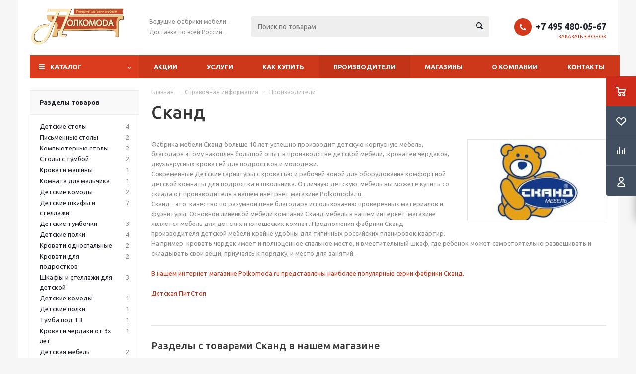

--- FILE ---
content_type: text/html; charset=UTF-8
request_url: https://polkomoda.ru/info/brands/skand/
body_size: 38831
content:
<!DOCTYPE html>
<html xmlns="http://www.w3.org/1999/xhtml" xml:lang="ru" lang="ru" >
<head>
	<title>Официальный поставщик фабрики Сканд - PolKomoda.RU</title>
	<meta name="viewport" content="initial-scale=1.0, width=device-width" />
	<meta name="HandheldFriendly" content="true" />
	<meta name="yes" content="yes" />
	<meta name="apple-mobile-web-app-status-bar-style" content="black" />
	<meta name="SKYPE_TOOLBAR" content="SKYPE_TOOLBAR_PARSER_COMPATIBLE" />
	<meta http-equiv="Content-Type" content="text/html; charset=UTF-8" />
<meta name="keywords" content="Сканд,купить Сканд, Сканд отзывы, фабрика Сканд, Сканд купить в Москве, купить у производителя Сканд, фирменный магазин Сканд, Сканд дешево, акции Сканд, склад фабрики Сканд, Сканд склад, официальный диллер Сканд" />
<meta name="description" content="В нашем магазине представлен полный сортимент фабрики Сканд, максимально быстрые сроки доставки, гарантия, качественный сервис." />
<link href="/bitrix/js/intranet/intranet-common.css?166428935566709"  rel="stylesheet" />
<link href="/bitrix/js/ui/design-tokens/dist/ui.design-tokens.css?171656896726358"  rel="stylesheet" />
<link href="/bitrix/templates/aspro_optimus/components/aspro/catalog.smart.filter.optimus/main_ajax/style.css?16465728601164"  rel="stylesheet" />
<link href="/bitrix/templates/aspro_optimus/css/jquery.fancybox.css?16465728604353"  data-template-style="true"  rel="stylesheet" />
<link href="/bitrix/templates/aspro_optimus/css/styles.css?1725343062127955"  data-template-style="true"  rel="stylesheet" />
<link href="/bitrix/templates/aspro_optimus/css/animation/animation_ext.css?16465728604934"  data-template-style="true"  rel="stylesheet" />
<link href="/bitrix/templates/aspro_optimus/css/jquery.mCustomScrollbar.min.css?164657286042839"  data-template-style="true"  rel="stylesheet" />
<link href="/bitrix/templates/aspro_optimus/ajax/ajax.css?1646572860326"  data-template-style="true"  rel="stylesheet" />
<link href="/bitrix/panel/main/popup.css?167188069022696"  data-template-style="true"  rel="stylesheet" />
<link href="/bitrix/templates/aspro_optimus/styles.css?16927142593906"  data-template-style="true"  rel="stylesheet" />
<link href="/bitrix/templates/aspro_optimus/template_styles.css?1751638192399362"  data-template-style="true"  rel="stylesheet" />
<link href="/bitrix/templates/aspro_optimus/themes/custom_s1/theme.css?175749090936873"  data-template-style="true"  rel="stylesheet" />
<link href="/bitrix/templates/aspro_optimus/bg_color/light/bgcolors.css?164657286052"  data-template-style="true"  rel="stylesheet" />
<link href="/bitrix/templates/aspro_optimus/css/media.css?1725343062137762"  data-template-style="true"  rel="stylesheet" />
<link href="/bitrix/templates/aspro_optimus/css/fonts/font-awesome/css/font-awesome.min.css?164657286029063"  data-template-style="true"  rel="stylesheet" />
<link href="/bitrix/templates/aspro_optimus/css/print.css?16465728607290"  data-template-style="true"  rel="stylesheet" />
<link href="/bitrix/templates/aspro_optimus/css/custom.css?1728638884841"  data-template-style="true"  rel="stylesheet" />
<script>if(!window.BX)window.BX={};if(!window.BX.message)window.BX.message=function(mess){if(typeof mess==='object'){for(let i in mess) {BX.message[i]=mess[i];} return true;}};</script>
<script>(window.BX||top.BX).message({"JS_CORE_LOADING":"Загрузка...","JS_CORE_NO_DATA":"- Нет данных -","JS_CORE_WINDOW_CLOSE":"Закрыть","JS_CORE_WINDOW_EXPAND":"Развернуть","JS_CORE_WINDOW_NARROW":"Свернуть в окно","JS_CORE_WINDOW_SAVE":"Сохранить","JS_CORE_WINDOW_CANCEL":"Отменить","JS_CORE_WINDOW_CONTINUE":"Продолжить","JS_CORE_H":"ч","JS_CORE_M":"м","JS_CORE_S":"с","JSADM_AI_HIDE_EXTRA":"Скрыть лишние","JSADM_AI_ALL_NOTIF":"Показать все","JSADM_AUTH_REQ":"Требуется авторизация!","JS_CORE_WINDOW_AUTH":"Войти","JS_CORE_IMAGE_FULL":"Полный размер"});</script>

<script src="/bitrix/js/main/core/core.js?1754924633511455"></script>

<script>BX.Runtime.registerExtension({"name":"main.core","namespace":"BX","loaded":true});</script>
<script>BX.setJSList(["\/bitrix\/js\/main\/core\/core_ajax.js","\/bitrix\/js\/main\/core\/core_promise.js","\/bitrix\/js\/main\/polyfill\/promise\/js\/promise.js","\/bitrix\/js\/main\/loadext\/loadext.js","\/bitrix\/js\/main\/loadext\/extension.js","\/bitrix\/js\/main\/polyfill\/promise\/js\/promise.js","\/bitrix\/js\/main\/polyfill\/find\/js\/find.js","\/bitrix\/js\/main\/polyfill\/includes\/js\/includes.js","\/bitrix\/js\/main\/polyfill\/matches\/js\/matches.js","\/bitrix\/js\/ui\/polyfill\/closest\/js\/closest.js","\/bitrix\/js\/main\/polyfill\/fill\/main.polyfill.fill.js","\/bitrix\/js\/main\/polyfill\/find\/js\/find.js","\/bitrix\/js\/main\/polyfill\/matches\/js\/matches.js","\/bitrix\/js\/main\/polyfill\/core\/dist\/polyfill.bundle.js","\/bitrix\/js\/main\/core\/core.js","\/bitrix\/js\/main\/polyfill\/intersectionobserver\/js\/intersectionobserver.js","\/bitrix\/js\/main\/lazyload\/dist\/lazyload.bundle.js","\/bitrix\/js\/main\/polyfill\/core\/dist\/polyfill.bundle.js","\/bitrix\/js\/main\/parambag\/dist\/parambag.bundle.js"]);
</script>
<script>BX.Runtime.registerExtension({"name":"ui.dexie","namespace":"BX.DexieExport","loaded":true});</script>
<script>BX.Runtime.registerExtension({"name":"ls","namespace":"window","loaded":true});</script>
<script>BX.Runtime.registerExtension({"name":"fx","namespace":"window","loaded":true});</script>
<script>BX.Runtime.registerExtension({"name":"fc","namespace":"window","loaded":true});</script>
<script>BX.Runtime.registerExtension({"name":"pull.protobuf","namespace":"BX","loaded":true});</script>
<script>BX.Runtime.registerExtension({"name":"rest.client","namespace":"window","loaded":true});</script>
<script>(window.BX||top.BX).message({"pull_server_enabled":"Y","pull_config_timestamp":1688652531,"shared_worker_allowed":"Y","pull_guest_mode":"N","pull_guest_user_id":0,"pull_worker_mtime":1745346932});(window.BX||top.BX).message({"PULL_OLD_REVISION":"Для продолжения корректной работы с сайтом необходимо перезагрузить страницу."});</script>
<script>BX.Runtime.registerExtension({"name":"pull.client","namespace":"BX","loaded":true});</script>
<script>BX.Runtime.registerExtension({"name":"pull","namespace":"window","loaded":true});</script>
<script>BX.Runtime.registerExtension({"name":"aspro_jquery","namespace":"window","loaded":true});</script>
<script>BX.Runtime.registerExtension({"name":"intranet.design-tokens.bitrix24","namespace":"window","loaded":true});</script>
<script>BX.Runtime.registerExtension({"name":"ui.design-tokens","namespace":"window","loaded":true});</script>
<script>BX.Runtime.registerExtension({"name":"main.pageobject","namespace":"BX","loaded":true});</script>
<script>(window.BX||top.BX).message({"JS_CORE_LOADING":"Загрузка...","JS_CORE_NO_DATA":"- Нет данных -","JS_CORE_WINDOW_CLOSE":"Закрыть","JS_CORE_WINDOW_EXPAND":"Развернуть","JS_CORE_WINDOW_NARROW":"Свернуть в окно","JS_CORE_WINDOW_SAVE":"Сохранить","JS_CORE_WINDOW_CANCEL":"Отменить","JS_CORE_WINDOW_CONTINUE":"Продолжить","JS_CORE_H":"ч","JS_CORE_M":"м","JS_CORE_S":"с","JSADM_AI_HIDE_EXTRA":"Скрыть лишние","JSADM_AI_ALL_NOTIF":"Показать все","JSADM_AUTH_REQ":"Требуется авторизация!","JS_CORE_WINDOW_AUTH":"Войти","JS_CORE_IMAGE_FULL":"Полный размер"});</script>
<script>BX.Runtime.registerExtension({"name":"window","namespace":"window","loaded":true});</script>
<script type="extension/settings" data-extension="currency.currency-core">{"region":"ru"}</script>
<script>BX.Runtime.registerExtension({"name":"currency.currency-core","namespace":"BX.Currency","loaded":true});</script>
<script>BX.Runtime.registerExtension({"name":"currency","namespace":"window","loaded":true});</script>
<script>(window.BX||top.BX).message({"LANGUAGE_ID":"ru","FORMAT_DATE":"DD.MM.YYYY","FORMAT_DATETIME":"DD.MM.YYYY HH:MI:SS","COOKIE_PREFIX":"BITRIX_SM","SERVER_TZ_OFFSET":"10800","UTF_MODE":"Y","SITE_ID":"s1","SITE_DIR":"\/","USER_ID":"","SERVER_TIME":1768726575,"USER_TZ_OFFSET":0,"USER_TZ_AUTO":"Y","bitrix_sessid":"ba91420128b2e3c3ee2a8cdde2fc33db"});</script>


<script src="/bitrix/js/ui/dexie/dist/dexie.bundle.js?1750596037218847"></script>
<script src="/bitrix/js/main/core/core_ls.js?17359162164201"></script>
<script src="/bitrix/js/main/core/core_fx.js?164657285416888"></script>
<script src="/bitrix/js/main/core/core_frame_cache.js?175059604116945"></script>
<script src="/bitrix/js/pull/protobuf/protobuf.js?1646572853274055"></script>
<script src="/bitrix/js/pull/protobuf/model.js?164657285370928"></script>
<script src="/bitrix/js/rest/client/rest.client.js?164657285217414"></script>
<script src="/bitrix/js/pull/client/pull.client.js?174646276883861"></script>
<script src="/bitrix/js/aspro.optimus/jquery/jquery-1.12.4.min.js?174646289297163"></script>
<script src="/bitrix/js/main/ajax.js?164657285435509"></script>
<script src="/bitrix/js/main/pageobject/dist/pageobject.bundle.js?1754924633999"></script>
<script src="/bitrix/js/main/core/core_window.js?170723485598766"></script>
<script src="/bitrix/js/main/cphttprequest.js?16465728546104"></script>
<script src="/bitrix/js/currency/currency-core/dist/currency-core.bundle.js?17175158128800"></script>
<script src="/bitrix/js/currency/core_currency.js?17175158121181"></script>

<!-- BEGIN JIVOSITE CODE -->
        <script>
            (function(){
                var widget_id = 'xy6jICao7I';
                var s = document.createElement('script');
                s.type = 'text/javascript';
                s.async = true;
                s.src = '//code.jivosite.com/script/widget/'+widget_id;
                var ss = document.getElementsByTagName('script')[0];
                ss.parentNode.insertBefore(s, ss);
            })();
        </script>
        <!-- END JIVOSITE CODE -->

<script>
					(function () {
						"use strict";

						var counter = function ()
						{
							var cookie = (function (name) {
								var parts = ("; " + document.cookie).split("; " + name + "=");
								if (parts.length == 2) {
									try {return JSON.parse(decodeURIComponent(parts.pop().split(";").shift()));}
									catch (e) {}
								}
							})("BITRIX_CONVERSION_CONTEXT_s1");

							if (cookie && cookie.EXPIRE >= BX.message("SERVER_TIME"))
								return;

							var request = new XMLHttpRequest();
							request.open("POST", "/bitrix/tools/conversion/ajax_counter.php", true);
							request.setRequestHeader("Content-type", "application/x-www-form-urlencoded");
							request.send(
								"SITE_ID="+encodeURIComponent("s1")+
								"&sessid="+encodeURIComponent(BX.bitrix_sessid())+
								"&HTTP_REFERER="+encodeURIComponent(document.referrer)
							);
						};

						if (window.frameRequestStart === true)
							BX.addCustomEvent("onFrameDataReceived", counter);
						else
							BX.ready(counter);
					})();
				</script>
<script>BX.message({'PHONE':'Телефон','SOCIAL':'Социальные сети','DESCRIPTION':'Описание магазина','ITEMS':'Товары','LOGO':'Логотип','REGISTER_INCLUDE_AREA':'Текст о регистрации','AUTH_INCLUDE_AREA':'Текст об авторизации','FRONT_IMG':'Изображение компании','EMPTY_CART':'пуста','CATALOG_VIEW_MORE':'... Показать все','CATALOG_VIEW_LESS':'... Свернуть','JS_REQUIRED':'Заполните это поле!','JS_FORMAT':'Неверный формат!','JS_FILE_EXT':'Недопустимое расширение файла!','JS_PASSWORD_COPY':'Пароли не совпадают!','JS_PASSWORD_LENGTH':'Минимум 6 символов!','JS_ERROR':'Неверно заполнено поле!','JS_FILE_SIZE':'Максимальный размер 5мб!','JS_FILE_BUTTON_NAME':'Выберите файл','JS_FILE_DEFAULT':'Файл не найден','JS_DATE':'Некорректная дата!','JS_RECAPTCHA_ERROR':'Пройдите проверку','JS_REQUIRED_LICENSES':'Согласитесь с условиями!','JS_REQUIRED_OFFER':'Согласитесь с условиями!','FANCY_CLOSE':'Закрыть','FANCY_NEXT':'Следующий','FANCY_PREV':'Предыдущий','TOP_AUTH_REGISTER':'Регистрация','CALLBACK':'Заказать звонок','UNTIL_AKC':'До конца акции','TITLE_QUANTITY_BLOCK':'Остаток','TITLE_QUANTITY':'штук','TOTAL_SUMM_ITEM':'Общая стоимость ','RECAPTCHA_TEXT':'Подтвердите, что вы не робот','SUBSCRIBE_SUCCESS':'Вы успешно подписались','COUNTDOWN_SEC':'сек.','COUNTDOWN_MIN':'мин.','COUNTDOWN_HOUR':'час.','COUNTDOWN_DAY0':'дней','COUNTDOWN_DAY1':'день','COUNTDOWN_DAY2':'дня','COUNTDOWN_WEAK0':'Недель','COUNTDOWN_WEAK1':'Неделя','COUNTDOWN_WEAK2':'Недели','COUNTDOWN_MONTH0':'Месяцев','COUNTDOWN_MONTH1':'Месяц','COUNTDOWN_MONTH2':'Месяца','COUNTDOWN_YEAR0':'Лет','COUNTDOWN_YEAR1':'Год','COUNTDOWN_YEAR2':'Года','CATALOG_PARTIAL_BASKET_PROPERTIES_ERROR':'Заполнены не все свойства у добавляемого товара','CATALOG_EMPTY_BASKET_PROPERTIES_ERROR':'Выберите свойства товара, добавляемые в корзину в параметрах компонента','CATALOG_ELEMENT_NOT_FOUND':'Элемент не найден','ERROR_ADD2BASKET':'Ошибка добавления товара в корзину','CATALOG_SUCCESSFUL_ADD_TO_BASKET':'Успешное добавление товара в корзину','ERROR_BASKET_TITLE':'Ошибка корзины','ERROR_BASKET_PROP_TITLE':'Выберите свойства, добавляемые в корзину','ERROR_BASKET_BUTTON':'Выбрать','BASKET_TOP':'Корзина в шапке','ERROR_ADD_DELAY_ITEM':'Ошибка отложенной корзины','VIEWED_TITLE':'Ранее вы смотрели','VIEWED_BEFORE':'Ранее вы смотрели','BEST_TITLE':'Лучшие предложения','CT_BST_SEARCH_BUTTON':'Поиск','CT_BST_SEARCH2_BUTTON':'Найти','BASKET_PRINT_BUTTON':'Распечатать','BASKET_CLEAR_ALL_BUTTON':'Очистить','BASKET_QUICK_ORDER_BUTTON':'Быстрый заказ','BASKET_CONTINUE_BUTTON':'Продолжить покупки','BASKET_ORDER_BUTTON':'Оформить заказ','SHARE_BUTTON':'Поделиться','BASKET_CHANGE_TITLE':'Ваш заказ','BASKET_CHANGE_LINK':'Изменить','FROM':'от','TITLE_BLOCK_VIEWED_NAME':'Ранее вы смотрели','T_BASKET':'Корзина заказа','FILTER_EXPAND_VALUES':'Показать все','FILTER_HIDE_VALUES':'Свернуть','FULL_ORDER':'Полный заказ','ITEM_ECONOMY':'Экономия','JS_FORMAT_ORDER':'имеет неверный формат','S_MOBILE_MENU':'Меню'})</script>
<script src="/bitrix/templates/aspro_optimus/js/app.js?17516381925512"></script>
<link rel="apple-touch-icon" sizes="180x180" href="/upload/aspro.optimus/ccd/ccd006924705de1aeefc6abbf30fb4b0.png" />
<style>html {--theme-base-color:#DB3C1D;}</style>
<script>var ajaxMessages = {wait:"Загрузка..."}</script>
<meta property="og:description" content="В нашем магазине представлен полный сортимент фабрики Сканд, максимально быстрые сроки доставки, гарантия, качественный сервис." />
<meta property="og:image" content="https://polkomoda.ru:443/upload/iblock/29c/29c409cfcab22dffaffdfd5f37c88ce3.jpg" />
<link rel="image_src" href="https://polkomoda.ru:443/upload/iblock/29c/29c409cfcab22dffaffdfd5f37c88ce3.jpg"  />
<meta property="og:title" content="Официальный поставщик фабрики Сканд - PolKomoda.RU" />
<meta property="og:type" content="website" />
<meta property="og:url" content="https://polkomoda.ru:443/info/brands/skand/" />



<script src="/bitrix/templates/aspro_optimus/js/jquery.actual.min.js?16465728601251"></script>
<script src="/bitrix/templates/aspro_optimus/js/jqModal.js?164709024612439"></script>
<script src="/bitrix/templates/aspro_optimus/js/jquery.fancybox.js?165874702445895"></script>
<script src="/bitrix/templates/aspro_optimus/js/jquery.history.js?164657286021571"></script>
<script src="/bitrix/templates/aspro_optimus/js/jquery.flexslider.js?164657286055515"></script>
<script src="/bitrix/templates/aspro_optimus/js/jquery.validate.min.js?164657286022257"></script>
<script src="/bitrix/templates/aspro_optimus/js/jquery.inputmask.bundle.min.js?1646572860118400"></script>
<script src="/bitrix/templates/aspro_optimus/js/jquery.easing.1.3.js?16465728608095"></script>
<script src="/bitrix/templates/aspro_optimus/js/equalize.min.js?1646572860588"></script>
<script src="/bitrix/templates/aspro_optimus/js/jquery.alphanumeric.js?16465728601972"></script>
<script src="/bitrix/templates/aspro_optimus/js/jquery.cookie.js?16465728603066"></script>
<script src="/bitrix/templates/aspro_optimus/js/jquery.plugin.min.js?16465728603181"></script>
<script src="/bitrix/templates/aspro_optimus/js/jquery.countdown.min.js?164657286013137"></script>
<script src="/bitrix/templates/aspro_optimus/js/jquery.countdown-ru.js?16465728601400"></script>
<script src="/bitrix/templates/aspro_optimus/js/jquery.ikSelect.js?164657286032030"></script>
<script src="/bitrix/templates/aspro_optimus/js/sly.js?164657286059910"></script>
<script src="/bitrix/templates/aspro_optimus/js/equalize_ext.js?16465728602846"></script>
<script src="/bitrix/templates/aspro_optimus/js/jquery.mousewheel-3.0.6.min.js?16465728601393"></script>
<script src="/bitrix/templates/aspro_optimus/js/jquery.mCustomScrollbar.min.js?164657286039873"></script>
<script src="/bitrix/templates/aspro_optimus/js/velocity.js?164657286044791"></script>
<script src="/bitrix/templates/aspro_optimus/js/velocity.ui.js?164657286013257"></script>
<script src="/bitrix/templates/aspro_optimus/js/jquery.appear.js?16470902463188"></script>
<script src="/bitrix/templates/aspro_optimus/js/main.js?1751638192223429"></script>
<script src="/bitrix/components/bitrix/search.title/script.js?174291464810542"></script>
<script src="/bitrix/templates/aspro_optimus/components/bitrix/search.title/catalog/script.js?17164014111258"></script>
<script src="/bitrix/templates/aspro_optimus/js/custom.js?17328205281563"></script>
<script src="/bitrix/templates/aspro_optimus/components/aspro/catalog.smart.filter.optimus/main_ajax/script.js?164657286034164"></script>

		
									
				<!--[if gte IE 9]><style>.basket_button, .button30, .icon {filter: none;}</style><![endif]-->
	<link href='https://fonts.googleapis.com/css?family=Ubuntu:400,500,700,400italic&subset=latin,cyrillic' rel='stylesheet'>
</head>
	<body id="main">
		<div id="panel"></div>
						<!--'start_frame_cache_basketitems-component-block'-->	<div id="ajax_basket"></div>
<!--'end_frame_cache_basketitems-component-block'-->					<script>
			BX.message({'MIN_ORDER_PRICE_TEXT':'<b>Минимальная сумма заказа #PRICE#<\/b><br/>Пожалуйста, добавьте еще товаров в корзину','LICENSES_TEXT':'Я согласен на <a href=\"/include/licenses_detail.php\" target=\"_blank\">обработку персональных данных<\/a>'});

			var arOptimusOptions = ({
				"SITE_DIR" : "/",
				"SITE_ID" : "s1",
				"SITE_TEMPLATE_PATH" : "/bitrix/templates/aspro_optimus",
				"FORM" : ({
					"ASK_FORM_ID" : "ASK",
					"SERVICES_FORM_ID" : "SERVICES",
					"FEEDBACK_FORM_ID" : "FEEDBACK",
					"CALLBACK_FORM_ID" : "CALLBACK",
					"RESUME_FORM_ID" : "RESUME",
					"TOORDER_FORM_ID" : "TOORDER",
					"CHEAPER_FORM_ID" : "CHEAPER",
					"DELIVERY_FORM_ID" : "DELIVERY",
				}),
				"PAGES" : ({
					"FRONT_PAGE" : "",
					"BASKET_PAGE" : "",
					"ORDER_PAGE" : "",
					"PERSONAL_PAGE" : "",
					"CATALOG_PAGE" : "",
					"CATALOG_PAGE_URL" : "/catalog/",
				}),
				"PRICES" : ({
					"MIN_PRICE" : "1000",
				}),
				"THEME" : ({
					"THEME_SWITCHER" : "n",
					"COLOR_THEME" : "custom",
					"CUSTOM_COLOR_THEME" : "db3c1d",
					"LOGO_IMAGE" : "/upload/aspro.optimus/ea7/lcr9ng1lbidele2owtgne30gr27erbh2.png",
					"FAVICON_IMAGE" : "",
					"APPLE_TOUCH_ICON_IMAGE" : "/upload/aspro.optimus/ccd/ccd006924705de1aeefc6abbf30fb4b0.png",
					"BANNER_WIDTH" : "",
					"BANNER_ANIMATIONTYPE" : "SLIDE_HORIZONTAL",
					"BANNER_SLIDESSHOWSPEED" : "5000",
					"BANNER_ANIMATIONSPEED" : "600",
					"HEAD" : ({
						"VALUE" : "",
						"MENU" : "",
						"MENU_COLOR" : "",
						"HEAD_COLOR" : "",
					}),
					"BASKET" : "fly",
					"STORES" : "",
					"STORES_SOURCE" : "iblock",
					"TYPE_SKU" : "type_1",
					"TYPE_VIEW_FILTER" : "vertical",
					"MOBILE_CATALOG_BLOCK_COMPACT" : "n",
					"SHOW_BASKET_ONADDTOCART" : "Y",
					"SHOW_BASKET_PRINT" : "Y",
					"SHOW_ONECLICKBUY_ON_BASKET_PAGE" : "Y",
					"PHONE_MASK" : "",
					"VALIDATE_PHONE_MASK" : "",
					"SCROLLTOTOP_TYPE" : "ROUND_GREY",
					"SCROLLTOTOP_POSITION" : "PADDING",
					"MENU_POSITION" : "line",
					"MENU_TYPE_VIEW" : "hover",
					"SHOW_LICENCE" : "Y",
					"LICENCE_CHECKED" : "Y",
					"SHOW_OFFER" : "N",
					"OFFER_CHECKED" : "N",
					"DISCOUNT_PRICE" : "2",
					"DETAIL_PICTURE_MODE" : "POPUP",
					"SHOW_TOTAL_SUMM" : "N",
					"CHANGE_TITLE_ITEM" : "N",
					"ONE_CLICK_BUY_CAPTCHA" :"N",
					"EMPTY_PRICE_TEXT" : "",
					'LOGIN_EQUAL_EMAIL': 'Y',
				}),
				"COUNTERS":({
					"YANDEX_COUNTER" : "1198",
					"YANDEX_ECOMERCE" : "Y",
					"USE_YA_COUNTER" : "Y",
					"YA_COUNTER_ID" : "34762220",
					"USE_FORMS_GOALS" : "COMMON",
					"USE_BASKET_GOALS" : "Y",
					"USE_1CLICK_GOALS" : "Y",
					"USE_FASTORDER_GOALS" : "Y",
					"USE_FULLORDER_GOALS" : "Y",
					"USE_DEBUG_GOALS" : "N",
					"GOOGLE_COUNTER" : "423",
					"GOOGLE_ECOMERCE" : "Y",
					"TYPE":{
						"ONE_CLICK":"Покупка в 1 клик",
						"QUICK_ORDER":"Быстрый заказ",
					},
					"GOOGLE_EVENTS":{
						"ADD2BASKET": "addToCart",
						"REMOVE_BASKET": "removeFromCart",
						"CHECKOUT_ORDER": "checkout",
						"PURCHASE": "purchase",
					}
				}),
				"JS_ITEM_CLICK":({
					"precision" : 6,
					"precisionFactor" : Math.pow(10,6)
				})
			});

			$(document).ready(function(){
				if(arOptimusOptions['THEME']['PHONE_MASK']){
					$('input.phone').inputmask('mask', {'mask': arOptimusOptions['THEME']['PHONE_MASK']});
				}

				jqmEd('feedback', arOptimusOptions['FORM']['FEEDBACK_FORM_ID']);
				jqmEd('ask', arOptimusOptions['FORM']['ASK_FORM_ID'], '.ask_btn');
				jqmEd('services', arOptimusOptions['FORM']['SERVICES_FORM_ID'], '.services_btn','','.services_btn');
				if($('.resume_send').length){
					$(document).on('click', '.resume_send', function(e) {
						$("body").append("<span class='resume_send_wr' style='display:none;'></span>");
						jqmEd('resume', arOptimusOptions['FORM']['RESUME_FORM_ID'], '.resume_send_wr','', this);
						$("body .resume_send_wr").click();
						$("body .resume_send_wr").remove();
					})
				}
				jqmEd('callback', arOptimusOptions['FORM']['CALLBACK_FORM_ID'], '.callback_btn');
			});
			</script>
										<div class="wrapper  basket_fly colored banner_auto">
			<div class="header_wrap ">
								<header id="header" class="page-header">
					<div class="wrapper_inner">
						<div class="top_br"></div>
						<table class="middle-h-row">
							<tr>
								<td class="logo_wrapp">
									<div class="logo nofill_y">
										<a href="/"><img src="/upload/aspro.optimus/ea7/lcr9ng1lbidele2owtgne30gr27erbh2.png" alt="PolKomoda.RU" title="PolKomoda.RU" data-src="" /></a>										</div>
								</td>
								<td class="text_wrapp">
									<div class="slogan">
										<span style="font-size: 12px;"><span style="font-size: 9pt;">Ведущие фабрики мебели.</span><br>
<span style="font-size: 9pt;"> </span></span><span style="font-size: 9pt;">Доставка по всей России.</span><span style="font-size: 12px;"><b><br>
 </b></span>									</div>
								</td>
								<td  class="center_block">
									<div class="search">
											<div id="title-search" class="stitle_form">
		<form action="/catalog/">
			<div class="form-control1 bg">
				<input id="title-searchs-input" type="text" name="q" value="" size="40" class="text small_block" maxlength="100" autocomplete="off" placeholder="Поиск по товарам" />
				<input name="s" type="submit" value="Поиск" class="button icon" />
				<span class="close-block inline-search-hide">
					<i class="svg inline close-icons svg-inline-svg-close" aria-hidden="true" ><svg xmlns="http://www.w3.org/2000/svg" width="16" height="16" viewBox="0 0 16 16"><defs><style>.cccls-1{fill:#222;fill-rule:evenodd;}</style></defs><path data-name="Rounded Rectangle 114 copy 3" class="cccls-1" d="M334.411,138l6.3,6.3a1,1,0,0,1,0,1.414,0.992,0.992,0,0,1-1.408,0l-6.3-6.306-6.3,6.306a1,1,0,0,1-1.409-1.414l6.3-6.3-6.293-6.3a1,1,0,0,1,1.409-1.414l6.3,6.3,6.3-6.3A1,1,0,0,1,340.7,131.7Z" transform="translate(-325 -130)"/></svg>
</i>					
				</span>
			</div>
		</form>
	</div>


<div class="search-overlay"></div>


<script>
var jsControl = new JCTitleSearch({
    //'WAIT_IMAGE': '/bitrix/themes/.default/images/wait.gif',
    'AJAX_PAGE' : '/info/brands/skand/',
    'CONTAINER_ID': 'title-search',
    'INPUT_ID': 'title-searchs-input',
    'MIN_QUERY_LEN': 2
});
$("#title-searchs-input").focus(function() { $(this).parents("form").find("button[type='submit']").addClass("hover"); });
$("#title-searchs-input").blur(function() { $(this).parents("form").find("button[type='submit']").removeClass("hover"); });
</script>
									</div>
								</td>
								<td class="basket_wrapp">
																			<div class="header-cart fly basket-line" id="basket_line">
											<div class="basket_fly">
	<div class="opener">
					<div title="Корзина пуста" data-type="AnDelCanBuy" class="basket_count small clicked empty">
				<a href="/basket/"></a>
				<div class="wraps_icon_block basket">
					<div class="count empty_items">
						<span>
							<span class="items">
								<span>0</span>
							</span>
						</span>
					</div>
				</div>
			</div>
			<div title="Список отложенных товаров пуст" data-type="DelDelCanBuy" class="wish_count small clicked empty">
				<a href="/basket/#delayed"></a>
				<div class="wraps_icon_block delay">
					<div class="count empty_items">
						<span>
							<span class="items">
								<span>0</span>
							</span>
						</span>
					</div>
				</div>
			</div>
				<div title="Сравнение товаров" class="compare_count small">
			<a href="/catalog/compare.php"></a>
			<div id="compare_fly" class="wraps_icon_block compare">
				<div class="count empty_items">
					<span>
						<span class="items">
							<span>0</span>
						</span>
					</span>
				</div>
			</div>
		</div>
		<div title="Вход\регистрация" class="user_block small">
			<a href="/auth/"></a>
			<div class="wraps_icon_block no_img user_reg"></div>
		</div>
	</div>
	<div class="basket_sort">
		<span class="basket_title">Корзина заказа</span>
	</div>
</div>
<!--'start_frame_cache_header-cart'-->						<script>
				arBasketAsproCounters = {'READY':{'COUNT':'0','TITLE':'','HREF':'/basket/'},'DELAY':{'COUNT':'0','TITLE':'','HREF':'/basket/#delayed'},'COMPARE':{'COUNT':'0','TITLE':'Сравнение товаров','HREF':'/catalog/compare.php'},'PERSONAL':{'ID':'0','SRC':'','TITLE':'Вход\\регистрация','HREF':'/auth/'},'DEFAULT':true};
				SetActualBasketFlyCounters();

				$(document).on('click', "#basket_line .basket_fly .opener > div.clicked", function(){
					function onOpenFlyBasket(_this){
						$("#basket_line .basket_fly .tabs li").removeClass("cur");
						$("#basket_line .basket_fly .tabs_content li").removeClass("cur");
						$("#basket_line .basket_fly .remove_all_basket").removeClass("cur");
						if(!$(_this).is(".wish_count.empty")){
							$("#basket_line .basket_fly .tabs_content li[item-section="+$(_this).data("type")+"]").addClass("cur");
							$("#basket_line .basket_fly .tabs li:eq("+$(_this).index()+")").addClass("cur");
							$("#basket_line .basket_fly .remove_all_basket."+$(_this).data("type")).addClass("cur");
						}
						else{
							$("#basket_line .basket_fly .tabs li").first().addClass("cur").siblings().removeClass("cur");
							$("#basket_line .basket_fly .tabs_content li").first().addClass("cur").siblings().removeClass("cur");
							$("#basket_line .basket_fly .remove_all_basket").first().addClass("cur");
						}
						$("#basket_line .basket_fly .opener > div.clicked").removeClass('small');
					}

					if(window.matchMedia('(min-width: 769px)').matches){
						var _this = this;
						if(parseInt($("#basket_line .basket_fly").css("right")) < 0){
							$("#basket_line .basket_fly").stop().animate({"right": "0"}, 333, function(){
								if($(_this).closest('.basket_fly.loaded').length){
									onOpenFlyBasket(_this);
								}
								else{
									$.ajax({
										url: arOptimusOptions['SITE_DIR'] + 'ajax/basket_fly.php',
										type: 'post',
										success: function(html){
											$('#basket_line .basket_fly').addClass('loaded').html(html);
											onOpenFlyBasket(_this);
										}
									});
								}
							});
						}
						else if($(this).is(".wish_count:not(.empty)") && !$("#basket_line .basket_fly .basket_sort ul.tabs li.cur").is("[item-section=DelDelCanBuy]")){
							$("#basket_line .basket_fly .tabs li").removeClass("cur");
							$("#basket_line .basket_fly .tabs_content li").removeClass("cur");
							$("#basket_line .basket_fly .remove_all_basket").removeClass("cur");
							$("#basket_line .basket_fly .tabs_content li[item-section="+$(this).data("type")+"]").addClass("cur");
							$("#basket_line  .basket_fly .tabs li:eq("+$(this).index()+")").first().addClass("cur");
							$("#basket_line .basket_fly .remove_all_basket."+$(this).data("type")).first().addClass("cur");
						}
						else if($(this).is(".basket_count") && $("#basket_line .basket_fly .basket_sort ul.tabs li.cur").length && !$("#basket_line .basket_fly .basket_sort ul.tabs li.cur").is("[item-section=AnDelCanBuy]")){
							$("#basket_line .basket_fly .tabs li").removeClass("cur");
							$("#basket_line .basket_fly .tabs_content li").removeClass("cur");
							$("#basket_line .basket_fly .remove_all_basket").removeClass("cur");
							$("#basket_line  .basket_fly .tabs_content li:eq("+$(this).index()+")").addClass("cur");
							$("#basket_line  .basket_fly .tabs li:eq("+$(this).index()+")").first().addClass("cur");
							$("#basket_line .basket_fly .remove_all_basket."+$(this).data("type")).first().addClass("cur");
						}
						else{
							$("#basket_line .basket_fly").stop().animate({"right": -$("#basket_line .basket_fly").outerWidth()}, 150);
							$("#basket_line .basket_fly .opener > div.clicked").addClass('small');
						}
					}
				});
			</script>
			<!--'end_frame_cache_header-cart'-->										</div>
										<div class="middle_phone">
											<div class="phones">
												<span class="phone_wrap">
													<span class="phone">
														<span class="icons fa fa-phone"></span>
														<span class="phone_text">
															<a href="tel:+7 495 480-05-67">+7 495 480-05-67</a>														</span>
													</span>
													<span class="order_wrap_btn">
														<span class="callback_btn">Заказать звонок</span>
													</span>
												</span>
											</div>
										</div>
																		<div class="clearfix"></div>
								</td>
							</tr>
						</table>
					</div>
					<div class="catalog_menu menu_colored">
						<div class="wrapper_inner">
							<div class="wrapper_middle_menu wrap_menu">
								<ul class="menu adaptive">
									<li class="menu_opener">	<div class="wrap_icon_search search_in_menu">
		<button class="top-btn inline-search-show ">
			<i class="svg inline  svg-inline-search-top" aria-hidden="true" ><svg width="15" height="15" viewBox="0 0 15 15" fill="none" xmlns="http://www.w3.org/2000/svg"><path fill-rule="evenodd" clip-rule="evenodd" d="M13.6989 13.6989C13.5966 13.802 13.475 13.8838 13.3409 13.9397C13.2069 13.9955 13.0631 14.0243 12.9179 14.0243C12.7727 14.0243 12.6289 13.9955 12.4949 13.9397C12.3608 13.8838 12.2392 13.802 12.1369 13.6989L9.4029 10.9649C8.16747 11.811 6.66059 12.1653 5.17756 11.9583C3.69452 11.7514 2.34223 10.998 1.38567 9.84599C0.42911 8.69394 -0.0627673 7.22621 0.00642194 5.7304C0.0756111 4.23459 0.700884 2.81853 1.75971 1.75971C2.81854 0.700881 4.23459 0.0756111 5.7304 0.00642192C7.2262 -0.0627673 8.69394 0.429112 9.84599 1.38567C10.998 2.34223 11.7514 3.69453 11.9583 5.17756C12.1653 6.66059 11.811 8.16746 10.9649 9.4029L13.6989 12.1369C13.802 12.2392 13.8838 12.3608 13.9397 12.4949C13.9955 12.6289 14.0243 12.7727 14.0243 12.9179C14.0243 13.0631 13.9955 13.2069 13.9397 13.3409C13.8838 13.475 13.802 13.5966 13.6989 13.6989ZM6.0159 2.0159C5.22477 2.0159 4.45141 2.25049 3.79362 2.69002C3.13582 3.12954 2.62313 3.75426 2.32038 4.48516C2.01763 5.21607 1.93842 6.02033 2.09276 6.79626C2.2471 7.57218 2.62806 8.28491 3.18747 8.84432C3.74688 9.40373 4.45961 9.7847 5.23553 9.93904C6.01146 10.0934 6.81572 10.0142 7.54663 9.71142C8.27753 9.40866 8.90225 8.89597 9.34178 8.23818C9.78131 7.58038 10.0159 6.80702 10.0159 6.0159C10.0159 4.95503 9.59447 3.93761 8.84433 3.18747C8.09418 2.43732 7.07676 2.0159 6.0159 2.0159Z" fill="white"/></svg></i>		</button>
	</div>
<div class="text">
										Меню								</div></li>
								</ul>
								<div class="catalog_menu_ext">
												
	<ul class="menu top menu_top_block catalogfirst ">
								<li class="catalog icons_fa has-child ">
				<a class="parent" href="/catalog/" >Каталог</a>
									<ul class="dropdown">
																																	<li class="full has-child  m_line v_hover">
									<a class="icons_fa parent" href="/catalog/spalnya/">
																				<span class="name">Спальня</span>
										<div class="toggle_block"></div></a>
																			<ul class="dropdown">
																							<li class="menu_item  ">
																											<span class="image"><a href="/catalog/spalnya/krovati_polutorospalnye/"><img src="/upload/resize_cache/iblock/f32/50_50_1/f32d739526e3c766c77b9c4d673cd984.png" alt="Кровати полутороспальные"/></a></span>
																										<a class="section dark_link" href="/catalog/spalnya/krovati_polutorospalnye/"><span>Кровати полутороспальные</span></a>
																										<div class="clearfix"></div>
												</li>
																							<li class="menu_item  ">
																											<span class="image"><a href="/catalog/spalnya/krovati_dvuspalnye/"><img src="/upload/resize_cache/iblock/a62/50_50_1/a62e7c7aeeb89dbf1f998a2172b2728c.png" alt="Кровати двуспальные"/></a></span>
																										<a class="section dark_link" href="/catalog/spalnya/krovati_dvuspalnye/"><span>Кровати двуспальные</span></a>
																										<div class="clearfix"></div>
												</li>
																							<li class="menu_item  ">
																											<span class="image"><a href="/catalog/spalnya/krovati_iz_kozhi/"><img src="/upload/resize_cache/iblock/99c/50_50_1/99cc43e96671bd00bd21c9819aa836cf.png" alt="Кровати из кожи"/></a></span>
																										<a class="section dark_link" href="/catalog/spalnya/krovati_iz_kozhi/"><span>Кровати из кожи</span></a>
																										<div class="clearfix"></div>
												</li>
																							<li class="menu_item  ">
																											<span class="image"><a href="/catalog/spalnya/krovati_ekokozha/"><img src="/upload/resize_cache/iblock/0c8/50_50_1/0c843985d5c190fadcf811ef89990f6a.png" alt="Кровати экокожа"/></a></span>
																										<a class="section dark_link" href="/catalog/spalnya/krovati_ekokozha/"><span>Кровати экокожа</span></a>
																										<div class="clearfix"></div>
												</li>
																							<li class="menu_item  ">
																											<span class="image"><a href="/catalog/spalnya/krovati_tekstil/"><img src="/upload/resize_cache/iblock/5d3/50_50_1/5d37d9e5183fc73af5bd493e90b2e262.png" alt="Кровати тканевые"/></a></span>
																										<a class="section dark_link" href="/catalog/spalnya/krovati_tekstil/"><span>Кровати тканевые</span></a>
																										<div class="clearfix"></div>
												</li>
																							<li class="menu_item  ">
																											<span class="image"><a href="/catalog/spalnya/krovati_metallicheskie/"><img src="/upload/resize_cache/iblock/6e1/50_50_1/6e1f9a477f410d3277828ffa9acf6a33.png" alt="Кровати металлические"/></a></span>
																										<a class="section dark_link" href="/catalog/spalnya/krovati_metallicheskie/"><span>Кровати металлические</span></a>
																										<div class="clearfix"></div>
												</li>
																							<li class="menu_item  ">
																											<span class="image"><a href="/catalog/spalnya/krovati_massiv/"><img src="/upload/resize_cache/iblock/e11/50_50_1/e11b8376fadb560e17e37e313f5ddcdc.png" alt="Кровати массив"/></a></span>
																										<a class="section dark_link" href="/catalog/spalnya/krovati_massiv/"><span>Кровати массив</span></a>
																										<div class="clearfix"></div>
												</li>
																							<li class="menu_item  ">
																											<span class="image"><a href="/catalog/spalnya/krovati_ldsp/"><img src="/upload/resize_cache/iblock/ab0/50_50_1/ab0e9685add04216414f161634ee0084.png" alt="Кровати ЛДСП"/></a></span>
																										<a class="section dark_link" href="/catalog/spalnya/krovati_ldsp/"><span>Кровати ЛДСП</span></a>
																										<div class="clearfix"></div>
												</li>
																							<li class="menu_item  ">
																											<span class="image"><a href="/catalog/spalnya/krovati_s_podemnym_mekhanizmom/"><img src="/upload/resize_cache/iblock/2c2/50_50_1/2c2af982891a9a62fcd46287be8f5242.png" alt="Кровати с подъемным механизмом"/></a></span>
																										<a class="section dark_link" href="/catalog/spalnya/krovati_s_podemnym_mekhanizmom/"><span>Кровати с подъемным механизмом</span></a>
																										<div class="clearfix"></div>
												</li>
																							<li class="menu_item  ">
																											<span class="image"><a href="/catalog/spalnya/osnovaniya_dlya_krovatey/"><img src="/upload/resize_cache/iblock/49d/50_50_1/49da3badc2239c6246696edb842da4a7.png" alt="Основания для кроватей"/></a></span>
																										<a class="section dark_link" href="/catalog/spalnya/osnovaniya_dlya_krovatey/"><span>Основания для кроватей</span></a>
																										<div class="clearfix"></div>
												</li>
																							<li class="menu_item  ">
																											<span class="image"><a href="/catalog/spalnya/spalnye_garnitury/"><img src="/upload/resize_cache/iblock/33d/50_50_1/33d632dfd80299eba679821d3ff069f1.png" alt="Спальные гарнитуры"/></a></span>
																										<a class="section dark_link" href="/catalog/spalnya/spalnye_garnitury/"><span>Спальные гарнитуры</span></a>
																										<div class="clearfix"></div>
												</li>
																							<li class="menu_item  ">
																											<span class="image"><a href="/catalog/spalnya/prikrovatnye_tumby/"><img src="/upload/resize_cache/iblock/0cf/50_50_1/0cfd4e234f5d22fed5006842c2b3b606.png" alt="Прикроватные тумбы"/></a></span>
																										<a class="section dark_link" href="/catalog/spalnya/prikrovatnye_tumby/"><span>Прикроватные тумбы</span></a>
																										<div class="clearfix"></div>
												</li>
																							<li class="menu_item  ">
																											<span class="image"><a href="/catalog/spalnya/komody_dlya_spalni/"><img src="/upload/resize_cache/iblock/be5/50_50_1/be58eae95a7ba9cbff266cdb9bd86207.png" alt="Комоды для спальни"/></a></span>
																										<a class="section dark_link" href="/catalog/spalnya/komody_dlya_spalni/"><span>Комоды для спальни</span></a>
																										<div class="clearfix"></div>
												</li>
																							<li class="menu_item  ">
																											<span class="image"><a href="/catalog/spalnya/shkafy_i_stellazhi_dlya_spalni/"><img src="/upload/resize_cache/iblock/406/50_50_1/4069204667d47be67a5796d7ef309292.png" alt="Шкафы и стеллажи для спальни"/></a></span>
																										<a class="section dark_link" href="/catalog/spalnya/shkafy_i_stellazhi_dlya_spalni/"><span>Шкафы и стеллажи для спальни</span></a>
																										<div class="clearfix"></div>
												</li>
																							<li class="menu_item  ">
																											<span class="image"><a href="/catalog/spalnya/tualetnye_stoliki_i_pufiki/"><img src="/upload/resize_cache/iblock/453/50_50_1/45339175473b5c3e1abcf64e5fe42d5e.png" alt="Туалетные столики и пуфики"/></a></span>
																										<a class="section dark_link" href="/catalog/spalnya/tualetnye_stoliki_i_pufiki/"><span>Туалетные столики и пуфики</span></a>
																										<div class="clearfix"></div>
												</li>
																							<li class="menu_item  ">
																											<span class="image"><a href="/catalog/spalnya/fabriki/"><img src="/upload/resize_cache/iblock/7cb/50_50_1/7cb3a879653a7a3d5c0aadc0756f57a0.png" alt="Фабрики"/></a></span>
																										<a class="section dark_link" href="/catalog/spalnya/fabriki/"><span>Фабрики</span></a>
																										<div class="clearfix"></div>
												</li>
																					</ul>
																	</li>
															<li class="full has-child  m_line v_hover">
									<a class="icons_fa parent" href="/catalog/detskaya/">
																				<span class="name">Детская мебель</span>
										<div class="toggle_block"></div></a>
																			<ul class="dropdown">
																							<li class="menu_item  ">
																											<span class="image"><a href="/catalog/detskaya/krovati_cherdaki/"><img src="/upload/resize_cache/iblock/d49/50_50_1/d4905644857e70d30fb4b88f89d90ad8.jpg" alt="Кровати чердаки"/></a></span>
																										<a class="section dark_link" href="/catalog/detskaya/krovati_cherdaki/"><span>Кровати чердаки</span></a>
																										<div class="clearfix"></div>
												</li>
																							<li class="menu_item  ">
																											<span class="image"><a href="/catalog/detskaya/krovati_odnospalnye_detskye/"><img src="/upload/resize_cache/iblock/602/50_50_1/t03cw2f804urz5tdozchnjy3aai4lxmd.jpg" alt="Кровати односпальные"/></a></span>
																										<a class="section dark_link" href="/catalog/detskaya/krovati_odnospalnye_detskye/"><span>Кровати односпальные</span></a>
																										<div class="clearfix"></div>
												</li>
																							<li class="menu_item  ">
																											<span class="image"><a href="/catalog/detskaya/dvukhyarusnye_krovati/"><img src="/upload/resize_cache/iblock/8a6/50_50_1/56vdqyqkm86hbr7d43at149romd9eog3.jpg" alt="Двухъярусные кровати"/></a></span>
																										<a class="section dark_link" href="/catalog/detskaya/dvukhyarusnye_krovati/"><span>Двухъярусные кровати</span></a>
																										<div class="clearfix"></div>
												</li>
																							<li class="menu_item  ">
																											<span class="image"><a href="/catalog/detskaya/trekhyarusnye_krovati/"><img src="/upload/resize_cache/iblock/491/50_50_1/bmu6p1ed80i4umadfbicmeb4u26tknus.jpg" alt="Трехъярусные кровати"/></a></span>
																										<a class="section dark_link" href="/catalog/detskaya/trekhyarusnye_krovati/"><span>Трехъярусные кровати</span></a>
																										<div class="clearfix"></div>
												</li>
																							<li class="menu_item  ">
																											<span class="image"><a href="/catalog/detskaya/krovati_cherdaki_s_rabochey_zonoy/"><img src="/upload/resize_cache/iblock/2e8/50_50_1/uhs2960ay5bc5e44l9juqmknj4go03sj.jpg" alt="Кровати чердаки с рабочей зоной"/></a></span>
																										<a class="section dark_link" href="/catalog/detskaya/krovati_cherdaki_s_rabochey_zonoy/"><span>Кровати чердаки с рабочей зоной</span></a>
																										<div class="clearfix"></div>
												</li>
																							<li class="menu_item  ">
																											<span class="image"><a href="/catalog/detskaya/krovati_cherdaki_ot_3kh_let/"><img src="/upload/resize_cache/iblock/3db/50_50_1/9ceemptdgnu39zy1c9iacas25m98nthu.jpg" alt="Кровати чердаки от 3х лет"/></a></span>
																										<a class="section dark_link" href="/catalog/detskaya/krovati_cherdaki_ot_3kh_let/"><span>Кровати чердаки от 3х лет</span></a>
																										<div class="clearfix"></div>
												</li>
																							<li class="menu_item  ">
																											<span class="image"><a href="/catalog/detskaya/krovati_cherdaki_ot_7_let/"><img src="/upload/resize_cache/iblock/4d3/50_50_1/qlbdibxn2efhm6ytljbkavaqnbz7j1h6.jpg" alt="Кровати чердаки от 7 лет"/></a></span>
																										<a class="section dark_link" href="/catalog/detskaya/krovati_cherdaki_ot_7_let/"><span>Кровати чердаки от 7 лет</span></a>
																										<div class="clearfix"></div>
												</li>
																							<li class="menu_item  ">
																											<span class="image"><a href="/catalog/detskaya/komnata_dlya_devochki/"><img src="/upload/resize_cache/iblock/f1e/50_50_1/f1e57db88a4d8888b6778dce3df5b811.png" alt="Комната для девочки"/></a></span>
																										<a class="section dark_link" href="/catalog/detskaya/komnata_dlya_devochki/"><span>Комната для девочки</span></a>
																										<div class="clearfix"></div>
												</li>
																							<li class="menu_item  ">
																											<span class="image"><a href="/catalog/detskaya/komnata_dlya_malchika/"><img src="/upload/resize_cache/iblock/4ab/50_50_1/4ab2f4fc8964c2348438afa948f01ee6.png" alt="Комната для мальчика"/></a></span>
																										<a class="section dark_link" href="/catalog/detskaya/komnata_dlya_malchika/"><span>Комната для мальчика</span></a>
																										<div class="clearfix"></div>
												</li>
																							<li class="menu_item  ">
																											<span class="image"><a href="/catalog/detskaya/krovati_dlya_podrostkov/"><img src="/upload/resize_cache/iblock/9b6/50_50_1/alv3pxuh01z2kbgdi83i6m9qnx6e8n2z.jpg" alt="Кровати для подростков"/></a></span>
																										<a class="section dark_link" href="/catalog/detskaya/krovati_dlya_podrostkov/"><span>Кровати для подростков</span></a>
																										<div class="clearfix"></div>
												</li>
																							<li class="menu_item  ">
																											<span class="image"><a href="/catalog/detskaya/krovati_mashiny/"><img src="/upload/resize_cache/iblock/53f/50_50_1/53f8fb3e2707f0f2ddd83f8d7b18a085.jpg" alt="Кровати машины"/></a></span>
																										<a class="section dark_link" href="/catalog/detskaya/krovati_mashiny/"><span>Кровати машины</span></a>
																										<div class="clearfix"></div>
												</li>
																							<li class="menu_item  ">
																											<span class="image"><a href="/catalog/detskaya/detskie_stoly/"><img src="/upload/resize_cache/iblock/03e/50_50_1/jvv9vcl7794gm2jki9dd925fmmg287pd.jpg" alt="Детские столы"/></a></span>
																										<a class="section dark_link" href="/catalog/detskaya/detskie_stoly/"><span>Детские столы</span></a>
																										<div class="clearfix"></div>
												</li>
																							<li class="menu_item  ">
																											<span class="image"><a href="/catalog/detskaya/detskie_party/"><img src="/upload/resize_cache/iblock/525/50_50_1/525ac8be96b756a950ab0c85ffad661a.jpg" alt="Детские парты"/></a></span>
																										<a class="section dark_link" href="/catalog/detskaya/detskie_party/"><span>Детские парты</span></a>
																										<div class="clearfix"></div>
												</li>
																							<li class="menu_item  ">
																											<span class="image"><a href="/catalog/detskaya/detskie_stulya_i_kresla/"><img src="/upload/resize_cache/iblock/9cf/50_50_1/9cf606df03643f05910f2c5d5fa6a1a9.jpg" alt="Детские стулья и кресла"/></a></span>
																										<a class="section dark_link" href="/catalog/detskaya/detskie_stulya_i_kresla/"><span>Детские стулья и кресла</span></a>
																										<div class="clearfix"></div>
												</li>
																							<li class="menu_item  ">
																											<span class="image"><a href="/catalog/detskaya/detskie_shkafy_i_stellazhi1/"><img src="/upload/resize_cache/iblock/bcf/50_50_1/ym7c385009wj91cua7l5l418prjhzut2.jpg" alt="Детские шкафы и стеллажи"/></a></span>
																										<a class="section dark_link" href="/catalog/detskaya/detskie_shkafy_i_stellazhi1/"><span>Детские шкафы и стеллажи</span></a>
																										<div class="clearfix"></div>
												</li>
																							<li class="menu_item  ">
																											<span class="image"><a href="/catalog/detskaya/detskie_komody/"><img src="/upload/resize_cache/iblock/964/50_50_1/s2gt53ykngpywny3dtjg076t40q160f2.jpg" alt="Детские комоды"/></a></span>
																										<a class="section dark_link" href="/catalog/detskaya/detskie_komody/"><span>Детские комоды</span></a>
																										<div class="clearfix"></div>
												</li>
																							<li class="menu_item  ">
																											<span class="image"><a href="/catalog/detskaya/detskie_polki/"><img src="/upload/resize_cache/iblock/49b/50_50_1/49b6c3b665546575a78d7986dfcc124d.jpg" alt="Детские полки"/></a></span>
																										<a class="section dark_link" href="/catalog/detskaya/detskie_polki/"><span>Детские полки</span></a>
																										<div class="clearfix"></div>
												</li>
																							<li class="menu_item  ">
																											<span class="image"><a href="/catalog/detskaya/detskie_tumbochki/"><img src="/upload/resize_cache/iblock/305/50_50_1/305926b34eb52dfc60b9d75ba60b1e84.jpg" alt="Детские тумбочки"/></a></span>
																										<a class="section dark_link" href="/catalog/detskaya/detskie_tumbochki/"><span>Детские тумбочки</span></a>
																										<div class="clearfix"></div>
												</li>
																							<li class="menu_item  ">
																											<span class="image"><a href="/catalog/detskaya/detskie_divany/"><img src="/upload/resize_cache/iblock/901/50_50_1/901ddf027f843dbe80737c83beee4fea.jpeg" alt="Детские диваны"/></a></span>
																										<a class="section dark_link" href="/catalog/detskaya/detskie_divany/"><span>Детские диваны</span></a>
																										<div class="clearfix"></div>
												</li>
																							<li class="menu_item  ">
																											<span class="image"><a href="/catalog/detskaya/fabriki_modulnaya_mebel/"><img src="/upload/resize_cache/iblock/704/50_50_1/704394cdc06bc78feb1d5c339cfd5e23.png" alt="Фабрики. Модульная мебель."/></a></span>
																										<a class="section dark_link" href="/catalog/detskaya/fabriki_modulnaya_mebel/"><span>Фабрики. Модульная мебель.</span></a>
																										<div class="clearfix"></div>
												</li>
																							<li class="menu_item  ">
																											<span class="image"><a href="/catalog/detskaya/dopolnitelnye_tovary/"><img src="/upload/resize_cache/iblock/baf/50_50_1/g8hfvk8pq9ug29kgnng6ndah4aioesxb.jpg" alt="Дополнительные товары"/></a></span>
																										<a class="section dark_link" href="/catalog/detskaya/dopolnitelnye_tovary/"><span>Дополнительные товары</span></a>
																										<div class="clearfix"></div>
												</li>
																							<li class="menu_item  ">
																											<span class="image"><a href="/catalog/detskaya/detskie_krovati_iz_massiva/"><img src="/upload/resize_cache/iblock/1f0/50_50_1/1f0bef25b6dcb0962739c3c6655cc6f3.png" alt="Детские кровати из массива"/></a></span>
																										<a class="section dark_link" href="/catalog/detskaya/detskie_krovati_iz_massiva/"><span>Детские кровати из массива</span></a>
																										<div class="clearfix"></div>
												</li>
																							<li class="menu_item  ">
																											<span class="image"><a href="/catalog/detskaya/gotovye_komnaty/"><img src="/upload/resize_cache/iblock/963/50_50_1/96301222f4a775d5239eafedc5218513.jpg" alt="Готовые комнаты"/></a></span>
																										<a class="section dark_link" href="/catalog/detskaya/gotovye_komnaty/"><span>Готовые комнаты</span></a>
																										<div class="clearfix"></div>
												</li>
																							<li class="menu_item  ">
																											<span class="image"><a href="/catalog/detskaya/mebel_na_zakaz/"><img src="/upload/resize_cache/iblock/f9c/50_50_1/214tgqmkcc11i3zuxcw6cbguc3z63xjj.jpg" alt="Мебель на заказ"/></a></span>
																										<a class="section dark_link" href="/catalog/detskaya/mebel_na_zakaz/"><span>Мебель на заказ</span></a>
																										<div class="clearfix"></div>
												</li>
																					</ul>
																	</li>
															<li class="full has-child  m_line v_hover">
									<a class="icons_fa parent" href="/catalog/mebel/">
																				<span class="name">Мягкая мебель</span>
										<div class="toggle_block"></div></a>
																			<ul class="dropdown">
																							<li class="menu_item  ">
																											<span class="image"><a href="/catalog/mebel/pryamye_divany_tekstil1/"><img src="/upload/resize_cache/iblock/283/50_50_1/283b5a640a9ad7d04475ab59baf5a749.png" alt="Прямые диваны текстиль"/></a></span>
																										<a class="section dark_link" href="/catalog/mebel/pryamye_divany_tekstil1/"><span>Прямые диваны текстиль</span></a>
																										<div class="clearfix"></div>
												</li>
																							<li class="menu_item  ">
																											<span class="image"><a href="/catalog/mebel/uglovye_divany_tekstil1/"><img src="/upload/resize_cache/iblock/2bd/50_50_1/2bde2b9eb4296f5128f18c3027d281be.png" alt="Угловые диваны текстиль"/></a></span>
																										<a class="section dark_link" href="/catalog/mebel/uglovye_divany_tekstil1/"><span>Угловые диваны текстиль</span></a>
																										<div class="clearfix"></div>
												</li>
																							<li class="menu_item  ">
																											<span class="image"><a href="/catalog/mebel/pryamye_kozhanye_divany1/"><img src="/upload/resize_cache/iblock/2a4/50_50_1/2a44e2f2a8f4b6e3957ac32fd69980be.png" alt="Прямые кожаные диваны"/></a></span>
																										<a class="section dark_link" href="/catalog/mebel/pryamye_kozhanye_divany1/"><span>Прямые кожаные диваны</span></a>
																										<div class="clearfix"></div>
												</li>
																							<li class="menu_item  ">
																											<span class="image"><a href="/catalog/mebel/uglovye_kozhanye_divany1/"><img src="/upload/resize_cache/iblock/85b/50_50_1/85bf488d1de385f6154f40f39897bde0.png" alt="Угловые кожаные диваны"/></a></span>
																										<a class="section dark_link" href="/catalog/mebel/uglovye_kozhanye_divany1/"><span>Угловые кожаные диваны</span></a>
																										<div class="clearfix"></div>
												</li>
																							<li class="menu_item  ">
																											<span class="image"><a href="/catalog/mebel/pryamye_divany_iz_ekokozhi1/"><img src="/upload/resize_cache/iblock/6d5/50_50_1/6d5375822eea115e3152ecd5ba5a04c2.png" alt="Прямые диваны из экокожи"/></a></span>
																										<a class="section dark_link" href="/catalog/mebel/pryamye_divany_iz_ekokozhi1/"><span>Прямые диваны из экокожи</span></a>
																										<div class="clearfix"></div>
												</li>
																							<li class="menu_item  ">
																											<span class="image"><a href="/catalog/mebel/uglovye_divany_iz_ekokozhi1/"><img src="/upload/resize_cache/iblock/1df/50_50_1/1df936b5555fa2f1df1382f253302c04.png" alt="Угловые диваны из экокожи"/></a></span>
																										<a class="section dark_link" href="/catalog/mebel/uglovye_divany_iz_ekokozhi1/"><span>Угловые диваны из экокожи</span></a>
																										<div class="clearfix"></div>
												</li>
																							<li class="menu_item  ">
																											<span class="image"><a href="/catalog/mebel/detskie_divany1/"><img src="/upload/resize_cache/iblock/5a3/50_50_1/5a32a2870cc1309308fe6e73030e90c6.png" alt="Детские диваны"/></a></span>
																										<a class="section dark_link" href="/catalog/mebel/detskie_divany1/"><span>Детские диваны</span></a>
																										<div class="clearfix"></div>
												</li>
																							<li class="menu_item  ">
																											<span class="image"><a href="/catalog/mebel/kresla_myagkie1/"><img src="/upload/resize_cache/iblock/0df/50_50_1/0df5dec2c3ab8512988fe96d5f557712.png" alt="Кресла мягкие"/></a></span>
																										<a class="section dark_link" href="/catalog/mebel/kresla_myagkie1/"><span>Кресла мягкие</span></a>
																										<div class="clearfix"></div>
												</li>
																							<li class="menu_item  ">
																											<span class="image"><a href="/catalog/mebel/kresla_kachalki/"><img src="/upload/resize_cache/iblock/9d6/50_50_1/9d6f1be2da6845041f0d79f174af95e9.png" alt="Кресла качалки"/></a></span>
																										<a class="section dark_link" href="/catalog/mebel/kresla_kachalki/"><span>Кресла качалки</span></a>
																										<div class="clearfix"></div>
												</li>
																							<li class="menu_item  ">
																											<span class="image"><a href="/catalog/mebel/pufy1/"><img src="/upload/resize_cache/iblock/a5f/50_50_1/a5f482cea1ea05eccb3d8a3539c10cae.png" alt="Пуфы"/></a></span>
																										<a class="section dark_link" href="/catalog/mebel/pufy1/"><span>Пуфы</span></a>
																										<div class="clearfix"></div>
												</li>
																							<li class="menu_item  ">
																											<span class="image"><a href="/catalog/mebel/banketki/"><img src="/upload/resize_cache/iblock/362/50_50_1/36208c8815886ce746cf170d255ae007.png" alt="Банкетки"/></a></span>
																										<a class="section dark_link" href="/catalog/mebel/banketki/"><span>Банкетки</span></a>
																										<div class="clearfix"></div>
												</li>
																							<li class="menu_item  ">
																											<span class="image"><a href="/catalog/mebel/fabriki1/"><img src="/upload/resize_cache/iblock/7d4/50_50_1/7d45e4aad92ee547c3aa226df2bdd296.png" alt="Фабрики"/></a></span>
																										<a class="section dark_link" href="/catalog/mebel/fabriki1/"><span>Фабрики</span></a>
																										<div class="clearfix"></div>
												</li>
																					</ul>
																	</li>
															<li class="full has-child  m_line v_hover">
									<a class="icons_fa parent" href="/catalog/kabinet/">
																				<span class="name">Кабинет</span>
										<div class="toggle_block"></div></a>
																			<ul class="dropdown">
																							<li class="menu_item  ">
																											<span class="image"><a href="/catalog/kabinet/pismennye_stoly/"><img src="/upload/resize_cache/iblock/c20/50_50_1/c200d958165c4431f1add01ca07282e3.png" alt="Письменные столы"/></a></span>
																										<a class="section dark_link" href="/catalog/kabinet/pismennye_stoly/"><span>Письменные столы</span></a>
																										<div class="clearfix"></div>
												</li>
																							<li class="menu_item  ">
																											<span class="image"><a href="/catalog/kabinet/kompyuternye_stoly/"><img src="/upload/resize_cache/iblock/c71/50_50_1/c71cb448ac3958f626bf4d806ec54040.png" alt="Компьютерные столы"/></a></span>
																										<a class="section dark_link" href="/catalog/kabinet/kompyuternye_stoly/"><span>Компьютерные столы</span></a>
																										<div class="clearfix"></div>
												</li>
																							<li class="menu_item  ">
																											<span class="image"><a href="/catalog/kabinet/uglovye_stoly/"><img src="/upload/resize_cache/iblock/903/50_50_1/9036aed42c1e936248150a0b24d61c41.png" alt="Угловые столы"/></a></span>
																										<a class="section dark_link" href="/catalog/kabinet/uglovye_stoly/"><span>Угловые столы</span></a>
																										<div class="clearfix"></div>
												</li>
																							<li class="menu_item  ">
																											<span class="image"><a href="/catalog/kabinet/malenkie_stoly/"><img src="/upload/resize_cache/iblock/927/50_50_1/927db26704f299b9b1f07ac0983172b8.png" alt="Маленькие столы"/></a></span>
																										<a class="section dark_link" href="/catalog/kabinet/malenkie_stoly/"><span>Маленькие столы</span></a>
																										<div class="clearfix"></div>
												</li>
																							<li class="menu_item  ">
																											<span class="image"><a href="/catalog/kabinet/bolshie_stoly/"><img src="/upload/resize_cache/iblock/b6b/50_50_1/b6b10c51dac79a0f6db1b4899f83092e.png" alt="Большие столы"/></a></span>
																										<a class="section dark_link" href="/catalog/kabinet/bolshie_stoly/"><span>Большие столы</span></a>
																										<div class="clearfix"></div>
												</li>
																							<li class="menu_item  ">
																											<span class="image"><a href="/catalog/kabinet/stoly_s_tumboy/"><img src="/upload/resize_cache/iblock/cca/50_50_1/ccaa6f13ca1d59ef5dfeda5ac4ebeb4c.png" alt="Столы с тумбой"/></a></span>
																										<a class="section dark_link" href="/catalog/kabinet/stoly_s_tumboy/"><span>Столы с тумбой</span></a>
																										<div class="clearfix"></div>
												</li>
																							<li class="menu_item  ">
																											<span class="image"><a href="/catalog/kabinet/ofisnye_kresla/"><img src="/upload/resize_cache/iblock/134/50_50_1/134cf3e6039587dae8e55f3ca04f0b27.png" alt="Офисные кресла"/></a></span>
																										<a class="section dark_link" href="/catalog/kabinet/ofisnye_kresla/"><span>Офисные кресла</span></a>
																										<div class="clearfix"></div>
												</li>
																							<li class="menu_item  ">
																											<span class="image"><a href="/catalog/kabinet/stulya_rukovoditeley/"><img src="/upload/resize_cache/iblock/cca/50_50_1/cca204dc8eb3f3479648b00839ffdfd1.png" alt="Кресла для руководителей"/></a></span>
																										<a class="section dark_link" href="/catalog/kabinet/stulya_rukovoditeley/"><span>Кресла для руководителей</span></a>
																										<div class="clearfix"></div>
												</li>
																							<li class="menu_item  ">
																											<span class="image"><a href="/catalog/kabinet/stulya_dlya_posetiteley/"><img src="/upload/resize_cache/iblock/238/50_50_1/23867deb1b356a6b0acf7a2b1229d839.png" alt="Стулья для посетителей"/></a></span>
																										<a class="section dark_link" href="/catalog/kabinet/stulya_dlya_posetiteley/"><span>Стулья для посетителей</span></a>
																										<div class="clearfix"></div>
												</li>
																							<li class="menu_item  ">
																											<span class="image"><a href="/catalog/kabinet/ofisnye_shkafy_i_stellazhi/"><img src="/upload/resize_cache/iblock/c6b/50_50_1/c6b773751393ea09e7bdd0a906b6ed09.png" alt="Офисные шкафы и стеллажи"/></a></span>
																										<a class="section dark_link" href="/catalog/kabinet/ofisnye_shkafy_i_stellazhi/"><span>Офисные шкафы и стеллажи</span></a>
																										<div class="clearfix"></div>
												</li>
																							<li class="menu_item  ">
																											<span class="image"><a href="/catalog/kabinet/polki_dlya_ofisa/"><img src="/upload/resize_cache/iblock/ba9/50_50_1/ba95f06ebb495f4e7b92b108eaa36ffc.png" alt="Полки для офиса"/></a></span>
																										<a class="section dark_link" href="/catalog/kabinet/polki_dlya_ofisa/"><span>Полки для офиса</span></a>
																										<div class="clearfix"></div>
												</li>
																							<li class="menu_item  ">
																											<span class="image"><a href="/catalog/kabinet/fabriki2/"><img src="/upload/resize_cache/iblock/c20/50_50_1/c2093c12f99078f85943edde3e50c824.png" alt="Фабрики"/></a></span>
																										<a class="section dark_link" href="/catalog/kabinet/fabriki2/"><span>Фабрики</span></a>
																										<div class="clearfix"></div>
												</li>
																							<li class="menu_item  ">
																											<span class="image"><a href="/catalog/kabinet/pismennye_stoly_so_shkafom/"><img src="/upload/resize_cache/iblock/6b0/50_50_1/95u05tk19gx8y9pq4xrwsz820bbgiwze.jpg" alt="Письменные столы со шкафом"/></a></span>
																										<a class="section dark_link" href="/catalog/kabinet/pismennye_stoly_so_shkafom/"><span>Письменные столы со шкафом</span></a>
																										<div class="clearfix"></div>
												</li>
																					</ul>
																	</li>
															<li class="full has-child  m_line v_hover">
									<a class="icons_fa parent" href="/catalog/stolovaya/">
																				<span class="name">Столовая</span>
										<div class="toggle_block"></div></a>
																			<ul class="dropdown">
																							<li class="menu_item  ">
																											<span class="image"><a href="/catalog/stolovaya/obedennye_stoly/"><img src="/upload/resize_cache/iblock/49a/50_50_1/49af306cc3cf89c5517e4b725192f33f.png" alt="Обеденные столы"/></a></span>
																										<a class="section dark_link" href="/catalog/stolovaya/obedennye_stoly/"><span>Обеденные столы</span></a>
																										<div class="clearfix"></div>
												</li>
																							<li class="menu_item  ">
																											<span class="image"><a href="/catalog/stolovaya/obedennye_stoly_kruglye/"><img src="/upload/resize_cache/iblock/4eb/50_50_1/4eb6a191b4208d076a17b87c79f78ff6.png" alt="Обеденные столы круглые"/></a></span>
																										<a class="section dark_link" href="/catalog/stolovaya/obedennye_stoly_kruglye/"><span>Обеденные столы круглые</span></a>
																										<div class="clearfix"></div>
												</li>
																							<li class="menu_item  ">
																											<span class="image"><a href="/catalog/stolovaya/obedennye_gruppy/"><img src="/upload/resize_cache/iblock/982/50_50_1/9823b5a4f36f94e93f002a70e1c2def1.png" alt="Обеденные группы"/></a></span>
																										<a class="section dark_link" href="/catalog/stolovaya/obedennye_gruppy/"><span>Обеденные группы</span></a>
																										<div class="clearfix"></div>
												</li>
																							<li class="menu_item  ">
																											<span class="image"><a href="/catalog/stolovaya/stoly_transformery1/"><img src="/upload/resize_cache/iblock/b98/50_50_1/b989d86fe528259758311ed953b58d5a.png" alt="Столы трансформеры"/></a></span>
																										<a class="section dark_link" href="/catalog/stolovaya/stoly_transformery1/"><span>Столы трансформеры</span></a>
																										<div class="clearfix"></div>
												</li>
																							<li class="menu_item  ">
																											<span class="image"><a href="/catalog/stolovaya/zhurnalnye_stoly/"><img src="/upload/resize_cache/iblock/6f9/50_50_1/6f9e1ef24c3d3edfe62b25fa0066bd81.png" alt="Журнальные столы"/></a></span>
																										<a class="section dark_link" href="/catalog/stolovaya/zhurnalnye_stoly/"><span>Журнальные столы</span></a>
																										<div class="clearfix"></div>
												</li>
																							<li class="menu_item  ">
																											<span class="image"><a href="/catalog/stolovaya/obedennye_stulya/"><img src="/upload/resize_cache/iblock/010/50_50_1/010fdd8b3302be86f411721d5793f3c8.png" alt="Обеденные стулья"/></a></span>
																										<a class="section dark_link" href="/catalog/stolovaya/obedennye_stulya/"><span>Обеденные стулья</span></a>
																										<div class="clearfix"></div>
												</li>
																							<li class="menu_item  ">
																											<span class="image"><a href="/catalog/stolovaya/barnye_stulya/"><img src="/upload/resize_cache/iblock/612/50_50_1/612448d2540c3f56c00a3487e28ce793.png" alt="Барные стулья"/></a></span>
																										<a class="section dark_link" href="/catalog/stolovaya/barnye_stulya/"><span>Барные стулья</span></a>
																										<div class="clearfix"></div>
												</li>
																							<li class="menu_item  ">
																											<span class="image"><a href="/catalog/stolovaya/taburety/"><img src="/upload/resize_cache/iblock/c06/50_50_1/c06d43dce548ce575e56786fa1372517.png" alt="Табуреты"/></a></span>
																										<a class="section dark_link" href="/catalog/stolovaya/taburety/"><span>Табуреты</span></a>
																										<div class="clearfix"></div>
												</li>
																							<li class="menu_item  ">
																											<span class="image"><a href="/catalog/stolovaya/banketki_stolovaya/"><img src="/upload/resize_cache/iblock/51c/50_50_1/51cb40d8842410e7f59505870bb4fbed.png" alt="Банкетки"/></a></span>
																										<a class="section dark_link" href="/catalog/stolovaya/banketki_stolovaya/"><span>Банкетки</span></a>
																										<div class="clearfix"></div>
												</li>
																							<li class="menu_item  ">
																											<span class="image"><a href="/catalog/stolovaya/kresla_dlya_kukhni/"><img src="/upload/resize_cache/iblock/5e4/50_50_1/5e4ef816728976c6bf3cbe4547bc15cb.png" alt="Кресла для кухни"/></a></span>
																										<a class="section dark_link" href="/catalog/stolovaya/kresla_dlya_kukhni/"><span>Кресла для кухни</span></a>
																										<div class="clearfix"></div>
												</li>
																							<li class="menu_item  ">
																											<span class="image"><a href="/catalog/stolovaya/kukhonnye_divany/"><img src="/upload/resize_cache/iblock/001/50_50_1/001298812f5e322f0980e5940e384874.png" alt="Кухонные диваны"/></a></span>
																										<a class="section dark_link" href="/catalog/stolovaya/kukhonnye_divany/"><span>Кухонные диваны</span></a>
																										<div class="clearfix"></div>
												</li>
																							<li class="menu_item  ">
																											<span class="image"><a href="/catalog/stolovaya/fabriki3/"><img src="/upload/resize_cache/iblock/6e5/50_50_1/6e5a7049ffb850e6cd09a74c7d5ea857.png" alt="Фабрики"/></a></span>
																										<a class="section dark_link" href="/catalog/stolovaya/fabriki3/"><span>Фабрики</span></a>
																										<div class="clearfix"></div>
												</li>
																					</ul>
																	</li>
															<li class="full has-child  m_line v_hover">
									<a class="icons_fa parent" href="/catalog/matrasy/">
																				<span class="name">Матрасы</span>
										<div class="toggle_block"></div></a>
																			<ul class="dropdown">
																							<li class="menu_item  ">
																											<span class="image"><a href="/catalog/matrasy/matrasy_detskie/"><img src="/upload/resize_cache/iblock/f0d/50_50_1/f0dbb711e5d3576c1fe629cc51fd4945.png" alt="Матрасы детские"/></a></span>
																										<a class="section dark_link" href="/catalog/matrasy/matrasy_detskie/"><span>Матрасы детские</span></a>
																										<div class="clearfix"></div>
												</li>
																							<li class="menu_item  ">
																											<span class="image"><a href="/catalog/matrasy/matrasy_detskie_pruzhinnye/"><img src="/upload/resize_cache/iblock/1dd/50_50_1/1dd1fdbece263fead8940bf31d0220e9.png" alt="Матрасы детские пружинные"/></a></span>
																										<a class="section dark_link" href="/catalog/matrasy/matrasy_detskie_pruzhinnye/"><span>Матрасы детские пружинные</span></a>
																										<div class="clearfix"></div>
												</li>
																							<li class="menu_item  ">
																											<span class="image"><a href="/catalog/matrasy/matrasy_detskie_bespruzhinnye/"><img src="/upload/resize_cache/iblock/af2/50_50_1/af2109a7dc2dad81a7fb94af2ea841ac.png" alt="Матрасы детские беспружинные"/></a></span>
																										<a class="section dark_link" href="/catalog/matrasy/matrasy_detskie_bespruzhinnye/"><span>Матрасы детские беспружинные</span></a>
																										<div class="clearfix"></div>
												</li>
																							<li class="menu_item  ">
																											<span class="image"><a href="/catalog/matrasy/matrasy_bespruzhinnye/"><img src="/upload/resize_cache/iblock/6eb/50_50_1/6ebc939ba3f9074b592c6c33a345dcb0.png" alt="Матрасы беспружинные"/></a></span>
																										<a class="section dark_link" href="/catalog/matrasy/matrasy_bespruzhinnye/"><span>Матрасы беспружинные</span></a>
																										<div class="clearfix"></div>
												</li>
																							<li class="menu_item  ">
																											<span class="image"><a href="/catalog/matrasy/matrasy_zonalnye/"><img src="/upload/resize_cache/iblock/0ac/50_50_1/0ace011887c6edfed595f2090dfabe8f.png" alt="Матрасы зональные"/></a></span>
																										<a class="section dark_link" href="/catalog/matrasy/matrasy_zonalnye/"><span>Матрасы зональные</span></a>
																										<div class="clearfix"></div>
												</li>
																							<li class="menu_item  ">
																											<span class="image"><a href="/catalog/matrasy/matrasy_s2000/"><img src="/upload/resize_cache/iblock/205/50_50_1/205a5a52f69602cda25b2145f12948c9.png" alt="Матрасы S2000"/></a></span>
																										<a class="section dark_link" href="/catalog/matrasy/matrasy_s2000/"><span>Матрасы S2000</span></a>
																										<div class="clearfix"></div>
												</li>
																							<li class="menu_item  ">
																											<span class="image"><a href="/catalog/matrasy/matrasy_s1000/"><img src="/upload/resize_cache/iblock/e95/50_50_1/e95dfa6099a9fb935460585dcc279eac.png" alt="Матрасы S1000"/></a></span>
																										<a class="section dark_link" href="/catalog/matrasy/matrasy_s1000/"><span>Матрасы S1000</span></a>
																										<div class="clearfix"></div>
												</li>
																							<li class="menu_item  ">
																											<span class="image"><a href="/catalog/matrasy/matrasy_tfk/"><img src="/upload/resize_cache/iblock/38a/50_50_1/38a1f78cbfd9ab97720348e22ff898e8.png" alt="Матрасы TFK"/></a></span>
																										<a class="section dark_link" href="/catalog/matrasy/matrasy_tfk/"><span>Матрасы TFK</span></a>
																										<div class="clearfix"></div>
												</li>
																							<li class="menu_item  ">
																											<span class="image"><a href="/catalog/matrasy/matrasy_bonnel/"><img src="/upload/resize_cache/iblock/f03/50_50_1/f034ec96877b5e28b1ae4a9954af0159.png" alt="Матрасы Bonnel"/></a></span>
																										<a class="section dark_link" href="/catalog/matrasy/matrasy_bonnel/"><span>Матрасы Bonnel</span></a>
																										<div class="clearfix"></div>
												</li>
																							<li class="menu_item  ">
																											<span class="image"><a href="/catalog/matrasy/matrasy_tatami/"><img src="/upload/resize_cache/iblock/258/50_50_1/25839c2b38ad27d7889d5b29f51cf49a.png" alt="Матрасы Татами"/></a></span>
																										<a class="section dark_link" href="/catalog/matrasy/matrasy_tatami/"><span>Матрасы Татами</span></a>
																										<div class="clearfix"></div>
												</li>
																							<li class="menu_item  ">
																											<span class="image"><a href="/catalog/matrasy/matrasy_dreamline/"><img src="/upload/resize_cache/iblock/de1/50_50_1/7b6epjmj7mnsp7v0w8c67zgx9iscyiid.png" alt="Матрасы Дрим"/></a></span>
																										<a class="section dark_link" href="/catalog/matrasy/matrasy_dreamline/"><span>Матрасы Дрим</span></a>
																										<div class="clearfix"></div>
												</li>
																							<li class="menu_item  ">
																										<a class="section dark_link" href="/catalog/matrasy/matrasy_ormatek/"><span>Матрасы Orma</span></a>
																										<div class="clearfix"></div>
												</li>
																							<li class="menu_item  ">
																											<span class="image"><a href="/catalog/matrasy/matrasy_kondor_korolevstvo_sna/"><img src="/upload/resize_cache/iblock/d3b/50_50_1/d3bb505b823cc939ad2a4e9ee07ab639.png" alt="Матрасы Кондор (Королевство сна)"/></a></span>
																										<a class="section dark_link" href="/catalog/matrasy/matrasy_kondor_korolevstvo_sna/"><span>Матрасы Кондор (Королевство сна)</span></a>
																										<div class="clearfix"></div>
												</li>
																							<li class="menu_item  ">
																											<span class="image"><a href="/catalog/matrasy/namatrasniki/"><img src="/upload/resize_cache/iblock/373/50_50_1/373f35770d8d1d9ff6dfdbf1405daa80.png" alt="Наматрасники"/></a></span>
																										<a class="section dark_link" href="/catalog/matrasy/namatrasniki/"><span>Наматрасники</span></a>
																										<div class="clearfix"></div>
												</li>
																					</ul>
																	</li>
															<li class="full   m_line v_hover">
									<a class="icons_fa " href="/catalog/uslugi/">
																				<span class="name">Услуги</span>
										<div class="toggle_block"></div></a>
																	</li>
															<li class="full has-child  m_line v_hover">
									<a class="icons_fa parent" href="/catalog/khranenie/">
																				<span class="name">Хранение</span>
										<div class="toggle_block"></div></a>
																			<ul class="dropdown">
																							<li class="menu_item  ">
																											<span class="image"><a href="/catalog/khranenie/shkafy_i_stellazhi_dlya_spalni1/"><img src="/upload/resize_cache/iblock/944/50_50_1/944ecae4ea7f86861da6a0c656114392.jpg" alt="Шкафы и стеллажи для спальни"/></a></span>
																										<a class="section dark_link" href="/catalog/khranenie/shkafy_i_stellazhi_dlya_spalni1/"><span>Шкафы и стеллажи для спальни</span></a>
																										<div class="clearfix"></div>
												</li>
																							<li class="menu_item  ">
																											<span class="image"><a href="/catalog/khranenie/shkafy_i_stellazhi_dlya_detskoy/"><img src="/upload/resize_cache/iblock/bf9/50_50_1/bf9b174f3573a97ef95a1e0c51f9ad92.png" alt="Шкафы и стеллажи для детской"/></a></span>
																										<a class="section dark_link" href="/catalog/khranenie/shkafy_i_stellazhi_dlya_detskoy/"><span>Шкафы и стеллажи для детской</span></a>
																										<div class="clearfix"></div>
												</li>
																							<li class="menu_item  ">
																											<span class="image"><a href="/catalog/khranenie/shkafy_i_stellazhi_dlya_gostinoy1/"><img src="/upload/resize_cache/iblock/cc1/50_50_1/cc11ceed216ef8927eb90023ef2e0559.png" alt="Шкафы и стеллажи для гостиной"/></a></span>
																										<a class="section dark_link" href="/catalog/khranenie/shkafy_i_stellazhi_dlya_gostinoy1/"><span>Шкафы и стеллажи для гостиной</span></a>
																										<div class="clearfix"></div>
												</li>
																							<li class="menu_item  ">
																											<span class="image"><a href="/catalog/khranenie/shkafy_i_stellazhi_dlya_ofisa/"><img src="/upload/resize_cache/iblock/260/50_50_1/260e4705d3b4cc0c49057f7e28b9ebdf.png" alt="Шкафы и стеллажи для офиса"/></a></span>
																										<a class="section dark_link" href="/catalog/khranenie/shkafy_i_stellazhi_dlya_ofisa/"><span>Шкафы и стеллажи для офиса</span></a>
																										<div class="clearfix"></div>
												</li>
																							<li class="menu_item  ">
																											<span class="image"><a href="/catalog/khranenie/komody_dlya_gostinoy1/"><img src="/upload/resize_cache/iblock/d90/50_50_1/d90350c9457b6792904ef6fca7c21218.png" alt="Комоды"/></a></span>
																										<a class="section dark_link" href="/catalog/khranenie/komody_dlya_gostinoy1/"><span>Комоды</span></a>
																										<div class="clearfix"></div>
												</li>
																							<li class="menu_item  ">
																											<span class="image"><a href="/catalog/khranenie/detskie_komody1/"><img src="/upload/resize_cache/iblock/ab4/50_50_1/ab43351a6062d662f727f7d9c15ac1ab.png" alt="Детские комоды"/></a></span>
																										<a class="section dark_link" href="/catalog/khranenie/detskie_komody1/"><span>Детские комоды</span></a>
																										<div class="clearfix"></div>
												</li>
																							<li class="menu_item  ">
																											<span class="image"><a href="/catalog/khranenie/fabriki4/"><img src="/upload/resize_cache/iblock/a4b/50_50_1/a4bf5577c177d3a504721b0c7fd6f2be.png" alt="Фабрики"/></a></span>
																										<a class="section dark_link" href="/catalog/khranenie/fabriki4/"><span>Фабрики</span></a>
																										<div class="clearfix"></div>
												</li>
																							<li class="menu_item  ">
																										<a class="section dark_link" href="/catalog/khranenie/zhurnalnye_stoly_i_polki/"><span>Журнальные столы и полки</span></a>
																										<div class="clearfix"></div>
												</li>
																							<li class="menu_item  ">
																											<span class="image"><a href="/catalog/khranenie/shkafy_karivi/"><img src="/upload/resize_cache/iblock/29d/50_50_1/f98ws737udeng2mqcmy50tqvo3p11ypm.jpg" alt="Шкафы КарИВи"/></a></span>
																										<a class="section dark_link" href="/catalog/khranenie/shkafy_karivi/"><span>Шкафы КарИВи</span></a>
																										<div class="clearfix"></div>
												</li>
																					</ul>
																	</li>
															<li class="full has-child  m_line v_hover">
									<a class="icons_fa parent" href="/catalog/gostinaya/">
																				<span class="name">Гостиная</span>
										<div class="toggle_block"></div></a>
																			<ul class="dropdown">
																							<li class="menu_item  ">
																											<span class="image"><a href="/catalog/gostinaya/modulnye_garnitury/"><img src="/upload/resize_cache/iblock/2c3/50_50_1/2c3069714647d3962190c5bfe11230cb.png" alt="Модульные гарнитуры"/></a></span>
																										<a class="section dark_link" href="/catalog/gostinaya/modulnye_garnitury/"><span>Модульные гарнитуры</span></a>
																										<div class="clearfix"></div>
												</li>
																							<li class="menu_item  ">
																											<span class="image"><a href="/catalog/gostinaya/stenki_gotovye_resheniya/"><img src="/upload/resize_cache/iblock/d50/50_50_1/d50301051b8563a6566428e42c158e7d.png" alt="Стенки (Готовые решения)"/></a></span>
																										<a class="section dark_link" href="/catalog/gostinaya/stenki_gotovye_resheniya/"><span>Стенки (Готовые решения)</span></a>
																										<div class="clearfix"></div>
												</li>
																							<li class="menu_item  ">
																											<span class="image"><a href="/catalog/gostinaya/pryamye_divany_tekstil/"><img src="/upload/resize_cache/iblock/320/50_50_1/3208a973f7cb73b2be46a03905a057dc.png" alt="Прямые диваны текстиль"/></a></span>
																										<a class="section dark_link" href="/catalog/gostinaya/pryamye_divany_tekstil/"><span>Прямые диваны текстиль</span></a>
																										<div class="clearfix"></div>
												</li>
																							<li class="menu_item  ">
																											<span class="image"><a href="/catalog/gostinaya/uglovye_divany_tekstil/"><img src="/upload/resize_cache/iblock/a4c/50_50_1/a4cdccece5671a90b8eb9e351e47f3ca.png" alt="Угловые диваны текстиль"/></a></span>
																										<a class="section dark_link" href="/catalog/gostinaya/uglovye_divany_tekstil/"><span>Угловые диваны текстиль</span></a>
																										<div class="clearfix"></div>
												</li>
																							<li class="menu_item  ">
																											<span class="image"><a href="/catalog/gostinaya/pryamye_kozhanye_divany/"><img src="/upload/resize_cache/iblock/1b1/50_50_1/1b1d36aa5bcd2d64a22bce03c7954459.png" alt="Прямые кожаные диваны"/></a></span>
																										<a class="section dark_link" href="/catalog/gostinaya/pryamye_kozhanye_divany/"><span>Прямые кожаные диваны</span></a>
																										<div class="clearfix"></div>
												</li>
																							<li class="menu_item  ">
																											<span class="image"><a href="/catalog/gostinaya/uglovye_kozhanye_divany/"><img src="/upload/resize_cache/iblock/8e2/50_50_1/8e29b18a7187727e66d15b166070e18d.png" alt="Угловые кожаные диваны"/></a></span>
																										<a class="section dark_link" href="/catalog/gostinaya/uglovye_kozhanye_divany/"><span>Угловые кожаные диваны</span></a>
																										<div class="clearfix"></div>
												</li>
																							<li class="menu_item  ">
																											<span class="image"><a href="/catalog/gostinaya/pryamye_divany_iz_ekokozhi/"><img src="/upload/resize_cache/iblock/7c0/50_50_1/7c0a7846c95a06c16495e1ffeda635d1.png" alt="Прямые диваны из экокожи"/></a></span>
																										<a class="section dark_link" href="/catalog/gostinaya/pryamye_divany_iz_ekokozhi/"><span>Прямые диваны из экокожи</span></a>
																										<div class="clearfix"></div>
												</li>
																							<li class="menu_item  ">
																											<span class="image"><a href="/catalog/gostinaya/uglovye_divany_iz_ekokozhi/"><img src="/upload/resize_cache/iblock/9fc/50_50_1/9fcde0a4c5399ad95607cdbefd9e2a9c.png" alt="Угловые диваны из экокожи"/></a></span>
																										<a class="section dark_link" href="/catalog/gostinaya/uglovye_divany_iz_ekokozhi/"><span>Угловые диваны из экокожи</span></a>
																										<div class="clearfix"></div>
												</li>
																							<li class="menu_item  ">
																											<span class="image"><a href="/catalog/gostinaya/shkafy_i_stellazhi_dlya_gostinoy/"><img src="/upload/resize_cache/iblock/7e2/50_50_1/7e224d895435a54f285be1d54091ebb8.png" alt="Шкафы и стеллажи для гостиной"/></a></span>
																										<a class="section dark_link" href="/catalog/gostinaya/shkafy_i_stellazhi_dlya_gostinoy/"><span>Шкафы и стеллажи для гостиной</span></a>
																										<div class="clearfix"></div>
												</li>
																							<li class="menu_item  ">
																											<span class="image"><a href="/catalog/gostinaya/tumba_pod_tv/"><img src="/upload/resize_cache/iblock/545/50_50_1/545b432dabacf1d92dcbeda796df2faf.png" alt="Тумба под ТВ"/></a></span>
																										<a class="section dark_link" href="/catalog/gostinaya/tumba_pod_tv/"><span>Тумба под ТВ</span></a>
																										<div class="clearfix"></div>
												</li>
																							<li class="menu_item  ">
																											<span class="image"><a href="/catalog/gostinaya/kresla_myagkie/"><img src="/upload/resize_cache/iblock/b4f/50_50_1/b4fbdf363bb461b9f304d88dae8bfa71.png" alt="Кресла мягкие"/></a></span>
																										<a class="section dark_link" href="/catalog/gostinaya/kresla_myagkie/"><span>Кресла мягкие</span></a>
																										<div class="clearfix"></div>
												</li>
																							<li class="menu_item  ">
																											<span class="image"><a href="/catalog/gostinaya/fabriki5/"><img src="/upload/resize_cache/iblock/2b3/50_50_1/2b3c8aad2970346345d6b63458d881dc.png" alt="Фабрики"/></a></span>
																										<a class="section dark_link" href="/catalog/gostinaya/fabriki5/"><span>Фабрики</span></a>
																										<div class="clearfix"></div>
												</li>
																					</ul>
																	</li>
															<li class="full   m_line v_hover">
									<a class="icons_fa " href="/catalog/furnitura/">
																				<span class="name">Фурнитура</span>
										<div class="toggle_block"></div></a>
																	</li>
																															</ul>
							</li>
			</ul>
								</div>
								<div class="inc_menu">
											<ul class="menu top menu_top_block catalogfirst visible_on_ready">
					<li class="  ">
				<a class="" href="/sale/" >Акции</a>
							</li>
					<li class="  ">
				<a class="" href="/catalog/uslugi/" >Услуги</a>
							</li>
					<li class="  has-child">
				<a class="icons_fa parent" href="/help/" >Как купить</a>
									<ul class="dropdown">
													<li class=" ">
								<a class="" href="/help/payment/">Условия оплаты</a>
															</li>
													<li class=" ">
								<a class="" href="/help/delivery/">Условия доставки</a>
															</li>
													<li class=" ">
								<a class="" href="/help/warranty/">Гарантия на товар</a>
															</li>
											</ul>
							</li>
					<li class="current  ">
				<a class="" href="/info/brands/" >Производители</a>
							</li>
					<li class="  ">
				<a class="" href="/contacts/stores/" >Магазины</a>
							</li>
					<li class="  has-child">
				<a class="icons_fa parent" href="/company/" >О компании</a>
									<ul class="dropdown">
													<li class=" ">
								<a class="" href="/company/news/">Новости</a>
															</li>
													<li class=" ">
								<a class="" href="/company/staff/">Сотрудники</a>
															</li>
													<li class=" ">
								<a class="" href="/company/jobs/">Вакансии</a>
															</li>
											</ul>
							</li>
					<li class="  ">
				<a class="" href="/contacts/" >Контакты</a>
							</li>
				<li class="more">
			<a href="javascript:;" rel="nofollow"></a>
			<ul class="dropdown"></ul>
		</li>
	</ul>
	<div class="mobile_menu_wrapper">
		<ul class="mobile_menu">
							<li class="icons_fa has-child ">
					<a class="dark_link parent" href="/catalog/" >Каталог</a>
											<div class="toggle_mobile_menu"></div>
						<ul class="dropdown">
															<li class="full ">
									<a class="icons_fa parent" href="/catalog/spalnya/">Спальня</a>
								</li>
															<li class="full ">
									<a class="icons_fa parent" href="/catalog/detskaya/">Детская мебель</a>
								</li>
															<li class="full ">
									<a class="icons_fa parent" href="/catalog/mebel/">Мягкая мебель</a>
								</li>
															<li class="full ">
									<a class="icons_fa parent" href="/catalog/kabinet/">Кабинет</a>
								</li>
															<li class="full ">
									<a class="icons_fa parent" href="/catalog/stolovaya/">Столовая</a>
								</li>
															<li class="full ">
									<a class="icons_fa parent" href="/catalog/matrasy/">Матрасы</a>
								</li>
															<li class="full ">
									<a class="icons_fa " href="/catalog/uslugi/">Услуги</a>
								</li>
															<li class="full ">
									<a class="icons_fa parent" href="/catalog/khranenie/">Хранение</a>
								</li>
															<li class="full ">
									<a class="icons_fa parent" href="/catalog/gostinaya/">Гостиная</a>
								</li>
															<li class="full ">
									<a class="icons_fa " href="/catalog/furnitura/">Фурнитура</a>
								</li>
													</ul>
									</li>
							<li class="icons_fa  ">
					<a class="dark_link " href="/sale/" >Акции</a>
									</li>
							<li class="icons_fa  ">
					<a class="dark_link " href="/catalog/uslugi/" >Услуги</a>
									</li>
							<li class="icons_fa has-child ">
					<a class="dark_link parent" href="/help/" >Как купить</a>
											<div class="toggle_mobile_menu"></div>
						<ul class="dropdown">
															<li class="full ">
									<a class="icons_fa " href="/help/payment/">Условия оплаты</a>
								</li>
															<li class="full ">
									<a class="icons_fa " href="/help/delivery/">Условия доставки</a>
								</li>
															<li class="full ">
									<a class="icons_fa " href="/help/warranty/">Гарантия на товар</a>
								</li>
													</ul>
									</li>
							<li class="icons_fa  current">
					<a class="dark_link " href="/info/brands/" >Производители</a>
									</li>
							<li class="icons_fa  ">
					<a class="dark_link " href="/contacts/stores/" >Магазины</a>
									</li>
							<li class="icons_fa has-child ">
					<a class="dark_link parent" href="/company/" >О компании</a>
											<div class="toggle_mobile_menu"></div>
						<ul class="dropdown">
															<li class="full ">
									<a class="icons_fa " href="/company/news/">Новости</a>
								</li>
															<li class="full ">
									<a class="icons_fa " href="/company/staff/">Сотрудники</a>
								</li>
															<li class="full ">
									<a class="icons_fa " href="/company/jobs/">Вакансии</a>
								</li>
													</ul>
									</li>
							<li class="icons_fa  ">
					<a class="dark_link " href="/contacts/" >Контакты</a>
									</li>
						<li class="search">
				<div class="search-input-div">
					<input class="search-input" type="text" autocomplete="off" maxlength="50" size="40" placeholder="Поиск" value="" name="q">
				</div>
				<div class="search-button-div">
					<button class="button btn-search btn-default" value="Найти" name="s" type="submit">Найти</button>
				</div>
			</li>
		</ul>
	</div>
								</div>
							</div>
						</div>
					</div>
				</header>

											</div>
			<div class="wraps" id="content">
				<div class="wrapper_inner  ">
																<div class="left_block detail filter_ajax">
							<div class="top_block_filter_section">
			<div class="title"><a class="dark_link" title="Все разделы" href="/info/brands/skand/">Разделы товаров</a></div>
			<div class="items">
									<div class="item "><a href="/info/brands/skand/?section_id=93" class="dark_link"><span>Детские столы</span><span>4</span></a></div>
									<div class="item "><a href="/info/brands/skand/?section_id=116" class="dark_link"><span>Письменные столы</span><span>2</span></a></div>
									<div class="item "><a href="/info/brands/skand/?section_id=117" class="dark_link"><span>Компьютерные столы</span><span>2</span></a></div>
									<div class="item "><a href="/info/brands/skand/?section_id=121" class="dark_link"><span>Столы с тумбой</span><span>2</span></a></div>
									<div class="item "><a href="/info/brands/skand/?section_id=92" class="dark_link"><span>Кровати машины</span><span>1</span></a></div>
									<div class="item "><a href="/info/brands/skand/?section_id=405" class="dark_link"><span>Комната для мальчика</span><span>1</span></a></div>
									<div class="item "><a href="/info/brands/skand/?section_id=97" class="dark_link"><span>Детские комоды</span><span>2</span></a></div>
									<div class="item "><a href="/info/brands/skand/?section_id=96" class="dark_link"><span>Детские шкафы и стеллажи</span><span>7</span></a></div>
									<div class="item "><a href="/info/brands/skand/?section_id=99" class="dark_link"><span>Детские тумбочки</span><span>3</span></a></div>
									<div class="item "><a href="/info/brands/skand/?section_id=98" class="dark_link"><span>Детские полки</span><span>4</span></a></div>
									<div class="item "><a href="/info/brands/skand/?section_id=67" class="dark_link"><span>Кровати односпальные</span><span>2</span></a></div>
									<div class="item "><a href="/info/brands/skand/?section_id=91" class="dark_link"><span>Кровати для подростков</span><span>2</span></a></div>
									<div class="item "><a href="/info/brands/skand/?section_id=200" class="dark_link"><span>Шкафы и стеллажи для детской</span><span>3</span></a></div>
									<div class="item "><a href="/info/brands/skand/?section_id=187" class="dark_link"><span>Детские комоды</span><span>1</span></a></div>
									<div class="item "><a href="/info/brands/skand/?section_id=193" class="dark_link"><span>Детские полки</span><span>1</span></a></div>
									<div class="item "><a href="/info/brands/skand/?section_id=139" class="dark_link"><span>Тумба под ТВ</span><span>1</span></a></div>
									<div class="item "><a href="/info/brands/skand/?section_id=90" class="dark_link"><span>Кровати чердаки от 3х лет</span><span>1</span></a></div>
									<div class="item "><a href="/info/brands/skand/?section_id=293" class="dark_link"><span>Детская мебель фабрики Сканд</span><span>2</span></a></div>
									<div class="item "><a href="/info/brands/skand/?section_id=87" class="dark_link"><span>Двухъярусные кровати</span><span>1</span></a></div>
							</div>
		</div>
											<div class="visible_mobile_filter swipeignore filter_wrapper_left">
							<div class="bx_filter bx_filter_vertical">
		<div class="bx_filter_section">
			<form name="_form" action="/info/brands/skand/index.php" method="get" class="smartfilter" id="smartfilter">
			<div class="bx_filter_parameters_box active title">
					<div class="bx_filter_parameters_box_title">Фильтр<i class="svg svg-close close-icons"></i></div>
				</div>
				<div class="bx_filter_parameters">
					<input type="hidden" name="del_url" id="del_url" value="" />
									</div>
							</form>
			<div style="clear: both;"></div>
		</div>
	</div>
	<script>
		var smartFilter = new JCSmartFilter('/info/brands/skand/index.php', 'vertical', []);
					$('.bx_filter_vertical').remove();
				$(document).ready(function(){
			var checkClosed = function(item){
				$.cookie.json = true;
				var arClosed = $.cookie("OPTIMUS_FILTER_CLOSED");
				if (arClosed && typeof arClosed != "undefined"){
					if (typeof item != "undefined"){
						var propID = item.parents(".bx_filter_parameters_box").data("property_id");
						var delIndex = $.inArray(propID, arClosed);
						if (delIndex >= 0) { arClosed.splice(delIndex,1);} else {arClosed.push(propID);}
					}
				}else{
					var arClosed = [];
					if (typeof item != "undefined"){
						item = $(item);
						var propID = item.parents(".bx_filter_parameters_box").data("property_id");
						if (!item.parents(".bx_filter_parameters_box").is(".active")) { if (!$.inArray(propID, arClosed) >= 0) { arClosed.push(propID); } }
							else { if ($.inArray(propID, arClosed) >= 0) { arClosed.splice(delIndex,1); } }
					}
				}
				$.cookie("OPTIMUS_FILTER_CLOSED", arClosed, {
					path: '/',
					domain: '',
					expires: 360
				});
				return true;
			}
			$(".bx_filter_parameters_box_title").click( function(e){
				if(!$(e.target).hasClass('tooltip')){
					var active=2;
					if ($(this).closest(".bx_filter_parameters_box").hasClass("active")) { $(this).next(".bx_filter_block").slideUp(100); }
					else { $(this).next(".bx_filter_block").slideDown(200); }
					$(this).closest(".bx_filter_parameters_box").toggleClass("active");

					if($(this).closest(".bx_filter_parameters_box").hasClass("active")){
						active=3;
					}

					$.cookie.json = true;
					$.cookie("OPTIMUS_filter_prop_"+$(this).closest(".bx_filter_parameters_box").data('prop_code'), active,{
						path: '/',
						domain: '',
						expires: 360
					});
				}
			});
			$('.bx_filter_parameters_box').each(function(){
				if($.cookie("OPTIMUS_filter_prop_"+$(this).data('prop_code'))==2){
					$(this).removeClass('active');
					$(this).find('.bx_filter_block').hide();
				}else if($.cookie("OPTIMUS_filter_prop_"+$(this).data('prop_code'))==3){
					$(this).addClass('active');
					$(this).find('.bx_filter_block').show();
				}
			})
			$(".hint .icon").click(function(e){
				e.stopPropagation();
				var tooltipWrapp = $(this).parents(".hint");
				var bActive = tooltipWrapp.is('.active');
				$('.bx_filter .hint.active').removeClass("active").find(".tooltip").slideUp(200);
				if(!bActive){
					tooltipWrapp.addClass("active").find(".tooltip").slideDown(200);
					tooltipWrapp.find(".tooltip_close").click(function(e) { e.stopPropagation(); tooltipWrapp.removeClass("active").find(".tooltip").slideUp(200);});
				}
			});
			$(document).click(function(e) {
				if(!$(e.target).hasClass('tooltip')){
					$('.bx_filter .hint.active').removeClass("active").find(".tooltip").slideUp(200);
				}
			});
		})
	</script>
					</div>
							</div>
									<div class="left_block">
										<ul class="left_menu">
											<li class="  item ">
				<a class="icons_fa" href="/info/articles/">
					<span>Статьи</span>
				</a>
							</li>
											<li class="  item ">
				<a class="icons_fa" href="/info/faq/">
					<span>Вопрос-ответ</span>
				</a>
							</li>
											<li class=" current   item ">
				<a class="icons_fa" href="/info/brands/">
					<span>Производители</span>
				</a>
							</li>
											<li class=" has-childs item ">
				<a class="icons_fa" href="/info/more/">
					<span>Возможности</span>
				</a>
									<div class="child_container">
						<div class="child_wrapp">
							<ul class="child">
																	<li class="menu_item "><a href="/info/more/typograpy/">Оформление</a></li>
																	<li class="menu_item "><a href="/info/more/buttons/">Кнопки</a></li>
																	<li class="menu_item "><a href="/info/more/elements/">Элементы</a></li>
															</ul>
						</div>
					</div>
							</li>
			</ul>
	<script>
		$('.left_menu').ready(function(){
			$('.left_menu > li').each(function(){
				if($(this).find('.child_container li.current').length){
					$(this).addClass('current');
				}
			});
		})
	</script>

							
														<div class="subscribe_wrap">
	<!--'start_frame_cache_IzufVt'--><div class="subscribe-form"  id="subscribe-form">
	<div class="wrap_bg">
		<div class="top_block box-sizing">
			<div class="text">
				<div class="title">Будьте всегда в курсе!</div>
				<div class="more">Узнавайте о скидках и акциях первым</div>
			</div>
		</div>
		<form action="/personal/subscribe/" class="sform box-sizing">
							<label for="sf_RUB_ID_1" class="hidden">
					<input type="checkbox" name="sf_RUB_ID[]" id="sf_RUB_ID_1" value="1" checked /> Новости магазина				</label>
						<div class="email_wrap">
				<input type="email" class="email_input" name="sf_EMAIL" maxlength="100" required size="20" value="" placeholder="Ваш e-mail" />
				<input type="submit" name="OK" class="button send_btn" value="Подписаться" />
			</div>
		</form>
	</div>
</div>
<script>
	$(document).ready(function(){
		$("form.sform").validate({
			rules:{ "sf_EMAIL": {email: true} }
		});
	})
</script>
<!--'end_frame_cache_IzufVt'--></div>								<div class="news_blocks front">
		<div class="top_block">
						<div class="title_block">Новости</div>
			<a href="/company/news/">Все новости</a>
			<div class="clearfix"></div>
		</div>
		<div class="info_block">
			<div class="news_items">
									<div id="bx_3218110189_225649" class="item box-sizing dl">
												<div class="info">
															<div class="date">13 ноября 2025</div>
														<a class="name dark_link" href="/company/news/2025/krovat_belluchchi_s_karetnoy_styazhkoy/">Кровать Беллуччи с каретной стяжкой</a>
						</div>
						<div class="clearfix"></div>
					</div>
									<div id="bx_3218110189_224466" class="item box-sizing dl">
												<div class="info">
															<div class="date">12 ноября 2025</div>
														<a class="name dark_link" href="/company/news/2025/novinki_dlya_idealnoy_rabochey_zony/">Новинки для идеальной рабочей зоны</a>
						</div>
						<div class="clearfix"></div>
					</div>
									<div id="bx_3218110189_172077" class="item box-sizing dl">
												<div class="info">
															<div class="date">27 декабря 2024</div>
														<a class="name dark_link" href="/company/news/2024/grafik_raboty_v_prazdnichnye_dni/">График работы в праздничные дни</a>
						</div>
						<div class="clearfix"></div>
					</div>
							</div>
		</div>
	</div>
								<div class="news_blocks front">
		<div class="top_block">
						<div class="title_block">Статьи</div>
			<a href="/info/articles/">Все статьи</a>
			<div class="clearfix"></div>
		</div>
		<div class="info_block">
			<div class="news_items">
									<div id="bx_651765591_231392" class="item box-sizing dl">
													<div class="image">
								<a href="/info/articles/2025/s_dnyem_materi/">
																		<img class="img-responsive" src="/upload/resize_cache/iblock/279/60_60_2/j37i0gk9h4g9km3yuq56cc2uioqt7m9i.jpg" alt="С днём матери!" title="С днём матери!">
								</a>
							</div>
												<div class="info">
														<a class="name dark_link" href="/info/articles/2025/s_dnyem_materi/">С днём матери!</a>
						</div>
						<div class="clearfix"></div>
					</div>
									<div id="bx_651765591_215221" class="item box-sizing dl">
													<div class="image">
								<a href="/info/articles/2025/1_sentyabrya/">
																		<img class="img-responsive" src="/upload/resize_cache/iblock/312/60_60_2/hyz06bxkemshnr8s6372cb0kokbn11j7.jpg" alt="1 Сентября" title="1 Сентября">
								</a>
							</div>
												<div class="info">
														<a class="name dark_link" href="/info/articles/2025/1_sentyabrya/">1 Сентября</a>
						</div>
						<div class="clearfix"></div>
					</div>
									<div id="bx_651765591_209117" class="item box-sizing dl">
													<div class="image">
								<a href="/info/articles/2025/den_rossii/">
																		<img class="img-responsive" src="/upload/resize_cache/iblock/49c/60_60_2/2fmma0682bt40qjabdjbzjbshp9dudj0.jpg" alt="День России" title="День России">
								</a>
							</div>
												<div class="info">
														<a class="name dark_link" href="/info/articles/2025/den_rossii/">День России</a>
						</div>
						<div class="clearfix"></div>
					</div>
							</div>
		</div>
	</div>
						</div>
						<div class="right_block">
											<div class="middle">
															<div class="container">
									<div id="navigation"><div class="breadcrumbs" itemscope="" itemtype="http://schema.org/BreadcrumbList"><div class="bx-breadcrumb-item" id="bx_breadcrumb_0" itemprop="itemListElement" itemscope itemtype="http://schema.org/ListItem"><a href="/" title="Главная" itemprop="item"><span itemprop="name">Главная</span><meta itemprop="position" content="1"></a></div><span class="separator">-</span><div class="bx-breadcrumb-item" id="bx_breadcrumb_1" itemprop="itemListElement" itemscope itemtype="http://schema.org/ListItem"><a href="/info/" title="Справочная информация" itemprop="item"><span itemprop="name">Справочная информация</span><meta itemprop="position" content="2"></a></div><span class="separator">-</span><div class="bx-breadcrumb-item" id="bx_breadcrumb_2" itemprop="itemListElement" itemscope itemtype="http://schema.org/ListItem"><a href="/info/brands/" title="Производители" itemprop="item"><span itemprop="name">Производители</span><meta itemprop="position" content="3"></a></div></div>									</div>									<!--title_content-->
									<h1 id="pagetitle">Сканд</h1>
									<!--end-title_content-->
										
			<div class="news_detail_wrapp ">
			<div class="detail_picture_block clearfix">
						<a href="/upload/iblock/9f7/9f717e0c1e7b4e1fbef457ddfd80adbf.jpg" class="fancy">
				<img src="/upload/resize_cache/iblock/9f7/270_175_140cd750bba9870f18aada2478b24840a/9f717e0c1e7b4e1fbef457ddfd80adbf.jpg" alt="Официальный поставщик фабрики Сканд" title="Официальный поставщик фабрики Сканд на сайте PolKomoda.ru" height="175" width="181" />
			</a>
		</div>
					<div class="detail_text wimg">Фабрика мебели Сканд больше 10 лет успешно производит детскую корпусную мебель, благодаря этому накоплен большой опыт в производстве&nbsp;детской мебели, &nbsp;кроватей чердаков, двухъярусных кроватей для подростков и молодежи.<br>
 Современные Детские гарнитуры с кроватью и рабочей зоной для оборудования комфортной детской комнаты для подростка и школьника. Отличную детскую &nbsp;мебель вы можете купить со склада от производителя в нашем инетрнет магазине Polkomoda.ru.<br>
 Сканд - это &nbsp;качество по разумной цене благодаря использованию проверенных материалов и фурнитуры. Основной линейкой мебели компании&nbsp;Сканд мебель&nbsp;в нашем интернет-магазине является мебель для детских и юношеских комнат. Предложения фабрики Сканд производителя детской мебели крайне&nbsp;удобны для типичных российских планировок квартир. На пример &nbsp;кровать чердак имеет и полноценное спальное место, и вместительный шкаф, где ребенок может самостоятельно развешивать и складывать свои вещи, приучаясь к порядку, и место для занятий.&nbsp;<br>
 <br>
 <a href="https://polkomoda.ru/catalog/detskaya/fabriki_modulnaya_mebel/detskaya_mebel_fabriki_skand/?clear_cache=Y">В нашем интернет магазине Polkomoda.ru представлены наиболее популярные серии фабрики Сканд.</a><br>
 <br>
 <a href="https://polkomoda.ru/catalog/detskaya/fabriki_modulnaya_mebel/detskaya_mebel_fabriki_skand/detskaya_pitstop/">Детская ПитСтоп</a><br>
 <br></div>
		<div class="clear"></div>
		
			
	
</div>			<div class="top_block_filter_section">
			<div class="title"><a class="dark_link" title="Все разделы" href="/info/brands/skand/">Разделы товаров</a></div>
			<div class="items">
									<div class="item "><a href="/info/brands/skand/?section_id=93" class="dark_link"><span>Детские столы</span><span>4</span></a></div>
									<div class="item "><a href="/info/brands/skand/?section_id=116" class="dark_link"><span>Письменные столы</span><span>2</span></a></div>
									<div class="item "><a href="/info/brands/skand/?section_id=117" class="dark_link"><span>Компьютерные столы</span><span>2</span></a></div>
									<div class="item "><a href="/info/brands/skand/?section_id=121" class="dark_link"><span>Столы с тумбой</span><span>2</span></a></div>
									<div class="item "><a href="/info/brands/skand/?section_id=92" class="dark_link"><span>Кровати машины</span><span>1</span></a></div>
									<div class="item "><a href="/info/brands/skand/?section_id=405" class="dark_link"><span>Комната для мальчика</span><span>1</span></a></div>
									<div class="item "><a href="/info/brands/skand/?section_id=97" class="dark_link"><span>Детские комоды</span><span>2</span></a></div>
									<div class="item "><a href="/info/brands/skand/?section_id=96" class="dark_link"><span>Детские шкафы и стеллажи</span><span>7</span></a></div>
									<div class="item "><a href="/info/brands/skand/?section_id=99" class="dark_link"><span>Детские тумбочки</span><span>3</span></a></div>
									<div class="item "><a href="/info/brands/skand/?section_id=98" class="dark_link"><span>Детские полки</span><span>4</span></a></div>
									<div class="item "><a href="/info/brands/skand/?section_id=67" class="dark_link"><span>Кровати односпальные</span><span>2</span></a></div>
									<div class="item "><a href="/info/brands/skand/?section_id=91" class="dark_link"><span>Кровати для подростков</span><span>2</span></a></div>
									<div class="item "><a href="/info/brands/skand/?section_id=200" class="dark_link"><span>Шкафы и стеллажи для детской</span><span>3</span></a></div>
									<div class="item "><a href="/info/brands/skand/?section_id=187" class="dark_link"><span>Детские комоды</span><span>1</span></a></div>
									<div class="item "><a href="/info/brands/skand/?section_id=193" class="dark_link"><span>Детские полки</span><span>1</span></a></div>
									<div class="item "><a href="/info/brands/skand/?section_id=139" class="dark_link"><span>Тумба под ТВ</span><span>1</span></a></div>
									<div class="item "><a href="/info/brands/skand/?section_id=90" class="dark_link"><span>Кровати чердаки от 3х лет</span><span>1</span></a></div>
									<div class="item "><a href="/info/brands/skand/?section_id=293" class="dark_link"><span>Детская мебель фабрики Сканд</span><span>2</span></a></div>
									<div class="item "><a href="/info/brands/skand/?section_id=87" class="dark_link"><span>Двухъярусные кровати</span><span>1</span></a></div>
							</div>
		</div>
													<div class="sections_wrapper">
					<hr class="long"/>
					<h3>Разделы с товарами Сканд в нашем магазине</h3>
											<div class="sections_wrapper">
				<div class="list items">
			<div class="catalog_section_list rows_block items section flexbox">
														<div class="col-4 item_block">
						<div class="item section_item" id="bx_484937479_67">
							<div class="img shine">
																										<a href="/catalog/detskaya/krovati_odnospalnye_detskye/filter/brand-is-skand/apply/" class="thumb"><img src="/upload/iblock/602/t03cw2f804urz5tdozchnjy3aai4lxmd.jpg" alt="Каталог Кровати односпальные от магазина ПолКомода.РУ" title="картинка Кровати односпальные магазин PolKomoda.ru" /></a>
															</div>
							<div class="name">
								<a href="/catalog/detskaya/krovati_odnospalnye_detskye/filter/brand-is-skand/apply/" class="dark_link">Кровати односпальные</a>
							</div>
						</div>
					</div>
														<div class="col-4 item_block">
						<div class="item section_item" id="bx_484937479_87">
							<div class="img shine">
																										<a href="/catalog/detskaya/dvukhyarusnye_krovati/filter/brand-is-skand/apply/" class="thumb"><img src="/upload/iblock/8a6/56vdqyqkm86hbr7d43at149romd9eog3.jpg" alt="Каталог Двухъярусные кровати от магазина ПолКомода.РУ" title="картинка Двухъярусные кровати магазин PolKomoda.ru" /></a>
															</div>
							<div class="name">
								<a href="/catalog/detskaya/dvukhyarusnye_krovati/filter/brand-is-skand/apply/" class="dark_link">Двухъярусные кровати</a>
							</div>
						</div>
					</div>
														<div class="col-4 item_block">
						<div class="item section_item" id="bx_484937479_90">
							<div class="img shine">
																										<a href="/catalog/detskaya/krovati_cherdaki_ot_3kh_let/filter/brand-is-skand/apply/" class="thumb"><img src="/upload/iblock/3db/9ceemptdgnu39zy1c9iacas25m98nthu.jpg" alt="Каталог Кровати чердаки от 3х лет от магазина ПолКомода.РУ" title="картинка Кровати чердаки от 3х лет магазин PolKomoda.ru" /></a>
															</div>
							<div class="name">
								<a href="/catalog/detskaya/krovati_cherdaki_ot_3kh_let/filter/brand-is-skand/apply/" class="dark_link">Кровати чердаки от 3х лет</a>
							</div>
						</div>
					</div>
														<div class="col-4 item_block">
						<div class="item section_item" id="bx_484937479_405">
							<div class="img shine">
																										<a href="/catalog/detskaya/komnata_dlya_malchika/filter/brand-is-skand/apply/" class="thumb"><img src="/upload/iblock/4ab/4ab2f4fc8964c2348438afa948f01ee6.png" alt="Каталог Комната для мальчика от магазина ПолКомода.РУ" title="картинка Комната для мальчика магазин PolKomoda.ru" /></a>
															</div>
							<div class="name">
								<a href="/catalog/detskaya/komnata_dlya_malchika/filter/brand-is-skand/apply/" class="dark_link">Комната для мальчика</a>
							</div>
						</div>
					</div>
														<div class="col-4 item_block">
						<div class="item section_item" id="bx_484937479_91">
							<div class="img shine">
																										<a href="/catalog/detskaya/krovati_dlya_podrostkov/filter/brand-is-skand/apply/" class="thumb"><img src="/upload/iblock/9b6/alv3pxuh01z2kbgdi83i6m9qnx6e8n2z.jpg" alt="Каталог Кровати для подростков от магазина ПолКомода.РУ" title="картинка Кровати для подростков магазин PolKomoda.ru" /></a>
															</div>
							<div class="name">
								<a href="/catalog/detskaya/krovati_dlya_podrostkov/filter/brand-is-skand/apply/" class="dark_link">Кровати для подростков</a>
							</div>
						</div>
					</div>
														<div class="col-4 item_block">
						<div class="item section_item" id="bx_484937479_92">
							<div class="img shine">
																										<a href="/catalog/detskaya/krovati_mashiny/filter/brand-is-skand/apply/" class="thumb"><img src="/upload/iblock/53f/53f8fb3e2707f0f2ddd83f8d7b18a085.jpg" alt="Каталог Кровати машины от магазина ПолКомода.РУ" title="картинка Кровати машины магазин PolKomoda.ru" /></a>
															</div>
							<div class="name">
								<a href="/catalog/detskaya/krovati_mashiny/filter/brand-is-skand/apply/" class="dark_link">Кровати машины</a>
							</div>
						</div>
					</div>
														<div class="col-4 item_block">
						<div class="item section_item" id="bx_484937479_93">
							<div class="img shine">
																										<a href="/catalog/detskaya/detskie_stoly/filter/brand-is-skand/apply/" class="thumb"><img src="/upload/iblock/03e/jvv9vcl7794gm2jki9dd925fmmg287pd.jpg" alt="Каталог Детские столы от магазина ПолКомода.РУ" title="картинка Детские столы магазин PolKomoda.ru" /></a>
															</div>
							<div class="name">
								<a href="/catalog/detskaya/detskie_stoly/filter/brand-is-skand/apply/" class="dark_link">Детские столы</a>
							</div>
						</div>
					</div>
														<div class="col-4 item_block">
						<div class="item section_item" id="bx_484937479_96">
							<div class="img shine">
																										<a href="/catalog/detskaya/detskie_shkafy_i_stellazhi1/filter/brand-is-skand/apply/" class="thumb"><img src="/upload/iblock/bcf/ym7c385009wj91cua7l5l418prjhzut2.jpg" alt="Каталог Детские шкафы и стеллажи от магазина ПолКомода.РУ" title="картинка Детские шкафы и стеллажи магазин PolKomoda.ru" /></a>
															</div>
							<div class="name">
								<a href="/catalog/detskaya/detskie_shkafy_i_stellazhi1/filter/brand-is-skand/apply/" class="dark_link">Детские шкафы и стеллажи</a>
							</div>
						</div>
					</div>
														<div class="col-4 item_block">
						<div class="item section_item" id="bx_484937479_97">
							<div class="img shine">
																										<a href="/catalog/detskaya/detskie_komody/filter/brand-is-skand/apply/" class="thumb"><img src="/upload/iblock/964/s2gt53ykngpywny3dtjg076t40q160f2.jpg" alt="Каталог Детские комоды от магазина ПолКомода.РУ" title="картинка Детские комоды магазин PolKomoda.ru" /></a>
															</div>
							<div class="name">
								<a href="/catalog/detskaya/detskie_komody/filter/brand-is-skand/apply/" class="dark_link">Детские комоды</a>
							</div>
						</div>
					</div>
														<div class="col-4 item_block">
						<div class="item section_item" id="bx_484937479_98">
							<div class="img shine">
																										<a href="/catalog/detskaya/detskie_polki/filter/brand-is-skand/apply/" class="thumb"><img src="/upload/iblock/49b/49b6c3b665546575a78d7986dfcc124d.jpg" alt="Каталог Детские полки от магазина ПолКомода.РУ" title="картинка Детские полки магазин PolKomoda.ru" /></a>
															</div>
							<div class="name">
								<a href="/catalog/detskaya/detskie_polki/filter/brand-is-skand/apply/" class="dark_link">Детские полки</a>
							</div>
						</div>
					</div>
														<div class="col-4 item_block">
						<div class="item section_item" id="bx_484937479_99">
							<div class="img shine">
																										<a href="/catalog/detskaya/detskie_tumbochki/filter/brand-is-skand/apply/" class="thumb"><img src="/upload/iblock/305/305926b34eb52dfc60b9d75ba60b1e84.jpg" alt="Каталог Детские тумбочки от магазина ПолКомода.РУ" title="картинка Детские тумбочки магазин PolKomoda.ru" /></a>
															</div>
							<div class="name">
								<a href="/catalog/detskaya/detskie_tumbochki/filter/brand-is-skand/apply/" class="dark_link">Детские тумбочки</a>
							</div>
						</div>
					</div>
														<div class="col-4 item_block">
						<div class="item section_item" id="bx_484937479_293">
							<div class="img shine">
																										<a href="/catalog/detskaya/fabriki_modulnaya_mebel/detskaya_mebel_fabriki_skand/filter/brand-is-skand/apply/" class="thumb"><img src="/upload/iblock/93e/93efb47f58e037fa53163b33e0127360.jpg" alt="Каталог Детская мебель фабрики Сканд от магазина ПолКомода.РУ" title="картинка Детская мебель фабрики Сканд магазин PolKomoda.ru" /></a>
															</div>
							<div class="name">
								<a href="/catalog/detskaya/fabriki_modulnaya_mebel/detskaya_mebel_fabriki_skand/filter/brand-is-skand/apply/" class="dark_link">Детская мебель фабрики Сканд</a>
							</div>
						</div>
					</div>
														<div class="col-4 item_block">
						<div class="item section_item" id="bx_484937479_116">
							<div class="img shine">
																										<a href="/catalog/kabinet/pismennye_stoly/filter/brand-is-skand/apply/" class="thumb"><img src="/upload/iblock/c20/c200d958165c4431f1add01ca07282e3.png" alt="Каталог Письменные столы от магазина ПолКомода.РУ" title="картинка Письменные столы магазин PolKomoda.ru" /></a>
															</div>
							<div class="name">
								<a href="/catalog/kabinet/pismennye_stoly/filter/brand-is-skand/apply/" class="dark_link">Письменные столы</a>
							</div>
						</div>
					</div>
														<div class="col-4 item_block">
						<div class="item section_item" id="bx_484937479_117">
							<div class="img shine">
																										<a href="/catalog/kabinet/kompyuternye_stoly/filter/brand-is-skand/apply/" class="thumb"><img src="/upload/iblock/c71/c71cb448ac3958f626bf4d806ec54040.png" alt="Каталог Компьютерные столы от магазина ПолКомода.РУ" title="картинка Компьютерные столы магазин PolKomoda.ru" /></a>
															</div>
							<div class="name">
								<a href="/catalog/kabinet/kompyuternye_stoly/filter/brand-is-skand/apply/" class="dark_link">Компьютерные столы</a>
							</div>
						</div>
					</div>
														<div class="col-4 item_block">
						<div class="item section_item" id="bx_484937479_121">
							<div class="img shine">
																										<a href="/catalog/kabinet/stoly_s_tumboy/filter/brand-is-skand/apply/" class="thumb"><img src="/upload/iblock/cca/ccaa6f13ca1d59ef5dfeda5ac4ebeb4c.png" alt="Каталог Столы с тумбой от магазина ПолКомода.РУ" title="картинка Столы с тумбой магазин PolKomoda.ru" /></a>
															</div>
							<div class="name">
								<a href="/catalog/kabinet/stoly_s_tumboy/filter/brand-is-skand/apply/" class="dark_link">Столы с тумбой</a>
							</div>
						</div>
					</div>
														<div class="col-4 item_block">
						<div class="item section_item" id="bx_484937479_200">
							<div class="img shine">
																										<a href="/catalog/khranenie/shkafy_i_stellazhi_dlya_detskoy/filter/brand-is-skand/apply/" class="thumb"><img src="/upload/iblock/bf9/bf9b174f3573a97ef95a1e0c51f9ad92.png" alt="Каталог Шкафы и стеллажи для детской от магазина ПолКомода.РУ" title="картинка Шкафы и стеллажи для детской магазин PolKomoda.ru" /></a>
															</div>
							<div class="name">
								<a href="/catalog/khranenie/shkafy_i_stellazhi_dlya_detskoy/filter/brand-is-skand/apply/" class="dark_link">Шкафы и стеллажи для детской</a>
							</div>
						</div>
					</div>
														<div class="col-4 item_block">
						<div class="item section_item" id="bx_484937479_187">
							<div class="img shine">
																										<a href="/catalog/khranenie/detskie_komody1/filter/brand-is-skand/apply/" class="thumb"><img src="/upload/iblock/ab4/ab43351a6062d662f727f7d9c15ac1ab.png" alt="Каталог Детские комоды от магазина ПолКомода.РУ" title="картинка Детские комоды магазин PolKomoda.ru" /></a>
															</div>
							<div class="name">
								<a href="/catalog/khranenie/detskie_komody1/filter/brand-is-skand/apply/" class="dark_link">Детские комоды</a>
							</div>
						</div>
					</div>
														<div class="col-4 item_block">
						<div class="item section_item" id="bx_484937479_139">
							<div class="img shine">
																										<a href="/catalog/gostinaya/tumba_pod_tv/filter/brand-is-skand/apply/" class="thumb"><img src="/upload/iblock/545/545b432dabacf1d92dcbeda796df2faf.png" alt="Каталог Тумба под ТВ от магазина ПолКомода.РУ" title="картинка Тумба под ТВ магазин PolKomoda.ru" /></a>
															</div>
							<div class="name">
								<a href="/catalog/gostinaya/tumba_pod_tv/filter/brand-is-skand/apply/" class="dark_link">Тумба под ТВ</a>
							</div>
						</div>
					</div>
							</div>
		</div>
	</div>
				</div>
										<hr class="long"/>
			<div class="similar_products_wrapp">
				<h3>Товары Сканд в нашем магазине</h3>
								<div class="wraps goods-block with-padding block catalog vertical">
					<div class="js_filter filter_horizontal">
						<div class="bx_filter bx_filter_vertical"></div>
					</div>

											<div class="adaptive_filter">
							<a class="filter_opener"><i></i><span>Фильтр</span></a>
						</div>
						<script>
						$(".filter_opener").click(function(){
							checkVerticalMobileFilter();
							$(this).toggleClass("opened");
							$(".bx_filter_vertical, .bx_filter").slideToggle(333);
						});
						</script>
					
											
						<div class="js-wrapper-block" data-params='{"SHOW_ABSENT":"","HIDE_NOT_AVAILABLE_OFFERS":"","PRICE_CODE":"","OFFER_TREE_PROPS":"","OFFER_SHOW_PREVIEW_PICTURE_PROPS":"","CACHE_TIME":"36000000","CONVERT_CURRENCY":"","CURRENCY_ID":"","OFFERS_SORT_FIELD":"","OFFERS_SORT_ORDER":"","OFFERS_SORT_FIELD2":"","OFFERS_SORT_ORDER2":"","LIST_OFFERS_LIMIT":"","CACHE_GROUPS":"N","LIST_OFFERS_PROPERTY_CODE":"","SHOW_DISCOUNT_TIME":"","SHOW_COUNTER_LIST":"","PRICE_VAT_INCLUDE":"","USE_PRICE_COUNT":"","SHOW_MEASURE":"","SHOW_OLD_PRICE":"","SHOW_DISCOUNT_PERCENT":"","SHOW_DISCOUNT_PERCENT_NUMBER":"","USE_REGION":"","STORES":"","DEFAULT_COUNT":"","BASKET_URL":"","SHOW_GALLERY":"Y","MAX_GALLERY_ITEMS":"","OFFERS_CART_PROPERTIES":"","PRODUCT_PROPERTIES":"","PARTIAL_PRODUCT_PROPERTIES":"","ADD_PROPERTIES_TO_BASKET":"","SHOW_ONE_CLICK_BUY":"","SHOW_DISCOUNT_TIME_EACH_SKU":"","SHOW_ARTICLE_SKU":"","ADD_PICT_PROP":"","ADD_DETAIL_TO_SLIDER":"","OFFER_ADD_PICT_PROP":"","PRODUCT_QUANTITY_VARIABLE":"","IBINHERIT_TEMPLATES":[],"DISPLAY_WISH_BUTTONS":""}'>
							<div id="right_block_ajax_wrapper" class="ajax_load cur clear" data-code="block">
											    
							<div class="common_product wrapper_block top_border1" id="specials_slider_wrapp_FyyThF">
		
		<ul class="slider_navigation top_big custom_flex border"></ul>
		<div class="all_wrapp">
			<div class="content_inner tab">
				<ul class="tabs_slider tabs_slider--specials wr">
																	<li id="bx_2662763187_10734" class="catalog_item">
							<div class="inner_wrap">
								<div class="image_wrapper_block">
									<a href="/catalog/detskaya/dvukhyarusnye_krovati/10734/" class="thumb">
																															<div class="like_icons">
																									<div class="wish_item_button">
														<span title="Отложить" class="wish_item to" data-item="10734"><i></i></span>
														<span title="В отложенных" class="wish_item in added" style="display: none;" data-item="10734"><i></i></span>
													</div>
																																					<div class="compare_item_button">
														<span title="Сравнить" class="compare_item to" data-iblock="13" data-item="10734" ><i></i></span>
														<span title="В сравнении" class="compare_item in added" style="display: none;" data-iblock="13" data-item="10734"><i></i></span>
													</div>
																							</div>
																															<img src="/upload/iblock/a54/a547f43b4f1996aa0e4c2af9e2339e6f.jpg" alt="Каталог Немо (НКР-01) Двухэтажная кровать от магазина ПолКомода.РУ" title="картинка Немо (НКР-01) Двухэтажная кровать магазин PolKomoda.ru" />
																			</a>
									<div class="fast_view_block" data-event="jqm" data-param-form_id="fast_view" data-param-iblock_id="13" data-param-id="10734" data-param-item_href="%2Fcatalog%2Fdetskaya%2Fdvukhyarusnye_krovati%2F10734%2F" data-name="fast_view">Быстрый просмотр</div>
								</div>
								<div class="item_info">
									<div class="item_info__top">
										<div class="item-title">
											<a href="/catalog/detskaya/dvukhyarusnye_krovati/10734/"><span>Немо (НКР-01) Двухэтажная кровать</span></a>
										</div>
																					<div class="rating">
												<!--'start_frame_cache_sBq3II'-->
<div class="iblock-vote small">
<table class="table-no-border">
	<tr>
															<td><div   class="star-active star-voted" title="1"></div></td>
																<td><div   class="star-active star-voted" title="2"></div></td>
																<td><div   class="star-active star-voted" title="3"></div></td>
																<td><div   class="star-active star-empty" title="4"></div></td>
																<td><div   class="star-active star-empty" title="5"></div></td>
											</tr>
</table>
</div><!--'end_frame_cache_sBq3II'-->											</div>
																				<div class="item-stock" ><span class="icon  order"></span><span class="value">Доставка 1-2 недели.</span></div>									</div>

									<div class="item_info__bottom">
																				<div class="cost prices clearfix">
																																																											<div class="price_matrix_wrapper ">
															<div class="price" data-currency="RUB" data-value="32835">
																			<span class="values_wrapper"><span class="price_value">32 835</span><span class="price_currency"> руб.</span></span><span class="price_measure">/шт</span>																	</div>
													</div>
																																																</div>
									</div>
								</div>

								<div class="footer_button">
									<div class="counter_wrapp">
																					<div class="counter_block" data-item="10734">
												<span class="minus" id="_quant_down">-</span>
												<input type="text" class="text" id="_quantity" name="quantity" value="1" />
												<span class="plus" id="_quant_up" >+</span>
											</div>
										
										<span data-value="32835" data-currency="RUB" class="small to-cart button transition_bg" data-item="10734" data-float_ratio="1" data-ratio="1" data-bakset_div="bx_basket_div_10734" data-props="" data-part_props="N" data-add_props="Y"  data-empty_props="" data-offers="" data-iblockID="13" data-quantity="1"><i></i><span>В корзину</span></span><a rel="nofollow" href="/basket/" class="small in-cart button transition_bg" data-item="10734"  style="display:none;"><i></i><span>В корзине</span></a>									</div>
								</div>
							</div>
						</li>
																	<li id="bx_2662763187_10733" class="catalog_item">
							<div class="inner_wrap">
								<div class="image_wrapper_block">
									<a href="/catalog/detskaya/krovati_cherdaki_ot_3kh_let/10733/" class="thumb">
																															<div class="like_icons">
																									<div class="wish_item_button">
														<span title="Отложить" class="wish_item to" data-item="10733"><i></i></span>
														<span title="В отложенных" class="wish_item in added" style="display: none;" data-item="10733"><i></i></span>
													</div>
																																					<div class="compare_item_button">
														<span title="Сравнить" class="compare_item to" data-iblock="13" data-item="10733" ><i></i></span>
														<span title="В сравнении" class="compare_item in added" style="display: none;" data-iblock="13" data-item="10733"><i></i></span>
													</div>
																							</div>
																															<img src="/upload/iblock/929/929c3dcc7bb446d869417224bb7de973.jpg" alt="Каталог Мини-007 М4 (Кровать, комод, шкаф) от магазина ПолКомода.РУ" title="картинка Мини-007 М4 (Кровать, комод, шкаф) магазин PolKomoda.ru" />
																			</a>
									<div class="fast_view_block" data-event="jqm" data-param-form_id="fast_view" data-param-iblock_id="13" data-param-id="10733" data-param-item_href="%2Fcatalog%2Fdetskaya%2Fkrovati_cherdaki_ot_3kh_let%2F10733%2F" data-name="fast_view">Быстрый просмотр</div>
								</div>
								<div class="item_info">
									<div class="item_info__top">
										<div class="item-title">
											<a href="/catalog/detskaya/krovati_cherdaki_ot_3kh_let/10733/"><span>Мини-007 М4 (Кровать, комод, шкаф)</span></a>
										</div>
																					<div class="rating">
												<!--'start_frame_cache_NLJNn1'-->
<div class="iblock-vote small">
<table class="table-no-border">
	<tr>
										<td><div  class="star-active star-empty" title="1"></div></td>
							<td><div  class="star-active star-empty" title="2"></div></td>
							<td><div  class="star-active star-empty" title="3"></div></td>
							<td><div  class="star-active star-empty" title="4"></div></td>
							<td><div  class="star-active star-empty" title="5"></div></td>
							</tr>
</table>
</div><!--'end_frame_cache_NLJNn1'-->											</div>
																				<div class="item-stock" ><span class="icon  order"></span><span class="value">Доставка 1-2 недели.</span></div>									</div>

									<div class="item_info__bottom">
																				<div class="cost prices clearfix">
																																																											<div class="price_matrix_wrapper ">
															<div class="price" data-currency="RUB" data-value="23860">
																			<span class="values_wrapper"><span class="price_value">23 860</span><span class="price_currency"> руб.</span></span><span class="price_measure">/шт</span>																	</div>
													</div>
																																																</div>
									</div>
								</div>

								<div class="footer_button">
									<div class="counter_wrapp">
																					<div class="counter_block" data-item="10733">
												<span class="minus" id="_quant_down">-</span>
												<input type="text" class="text" id="_quantity" name="quantity" value="1" />
												<span class="plus" id="_quant_up" >+</span>
											</div>
										
										<span data-value="23860" data-currency="RUB" class="small to-cart button transition_bg" data-item="10733" data-float_ratio="1" data-ratio="1" data-bakset_div="bx_basket_div_10733" data-props="" data-part_props="N" data-add_props="Y"  data-empty_props="" data-offers="" data-iblockID="13" data-quantity="1"><i></i><span>В корзину</span></span><a rel="nofollow" href="/basket/" class="small in-cart button transition_bg" data-item="10733"  style="display:none;"><i></i><span>В корзине</span></a>									</div>
								</div>
							</div>
						</li>
																	<li id="bx_2662763187_10732" class="catalog_item">
							<div class="inner_wrap">
								<div class="image_wrapper_block">
									<a href="/catalog/detskaya/fabriki_modulnaya_mebel/detskaya_mebel_fabriki_skand/detskaya_ultra/10732/" class="thumb">
																															<div class="like_icons">
																									<div class="wish_item_button">
														<span title="Отложить" class="wish_item to" data-item="10732"><i></i></span>
														<span title="В отложенных" class="wish_item in added" style="display: none;" data-item="10732"><i></i></span>
													</div>
																																					<div class="compare_item_button">
														<span title="Сравнить" class="compare_item to" data-iblock="13" data-item="10732" ><i></i></span>
														<span title="В сравнении" class="compare_item in added" style="display: none;" data-iblock="13" data-item="10732"><i></i></span>
													</div>
																							</div>
																															<img src="/upload/iblock/957/957b9a98f5209b95233ede9803dab079.jpg" alt="Каталог Полка П-7 «Ультра» от магазина ПолКомода.РУ" title="картинка Полка П-7 «Ультра» магазин PolKomoda.ru" />
																			</a>
									<div class="fast_view_block" data-event="jqm" data-param-form_id="fast_view" data-param-iblock_id="13" data-param-id="10732" data-param-item_href="%2Fcatalog%2Fdetskaya%2Ffabriki_modulnaya_mebel%2Fdetskaya_mebel_fabriki_skand%2Fdetskaya_ultra%2F10732%2F" data-name="fast_view">Быстрый просмотр</div>
								</div>
								<div class="item_info">
									<div class="item_info__top">
										<div class="item-title">
											<a href="/catalog/detskaya/fabriki_modulnaya_mebel/detskaya_mebel_fabriki_skand/detskaya_ultra/10732/"><span>Полка П-7 «Ультра»</span></a>
										</div>
																					<div class="rating">
												<!--'start_frame_cache_ZzF7UW'-->
<div class="iblock-vote small">
<table class="table-no-border">
	<tr>
										<td><div  class="star-active star-empty" title="1"></div></td>
							<td><div  class="star-active star-empty" title="2"></div></td>
							<td><div  class="star-active star-empty" title="3"></div></td>
							<td><div  class="star-active star-empty" title="4"></div></td>
							<td><div  class="star-active star-empty" title="5"></div></td>
							</tr>
</table>
</div><!--'end_frame_cache_ZzF7UW'-->											</div>
																				<div class="item-stock" ><span class="icon  order"></span><span class="value">Доставка 1-2 недели.</span></div>									</div>

									<div class="item_info__bottom">
																				<div class="cost prices clearfix">
																																																											<div class="price_matrix_wrapper ">
															<div class="price" data-currency="RUB" data-value="1590">
																			<span class="values_wrapper"><span class="price_value">1 590</span><span class="price_currency"> руб.</span></span><span class="price_measure">/шт</span>																	</div>
													</div>
																																																</div>
									</div>
								</div>

								<div class="footer_button">
									<div class="counter_wrapp">
																					<div class="counter_block" data-item="10732">
												<span class="minus" id="_quant_down">-</span>
												<input type="text" class="text" id="_quantity" name="quantity" value="1" />
												<span class="plus" id="_quant_up" >+</span>
											</div>
										
										<span data-value="1590" data-currency="RUB" class="small to-cart button transition_bg" data-item="10732" data-float_ratio="1" data-ratio="1" data-bakset_div="bx_basket_div_10732" data-props="" data-part_props="N" data-add_props="Y"  data-empty_props="" data-offers="" data-iblockID="13" data-quantity="1"><i></i><span>В корзину</span></span><a rel="nofollow" href="/basket/" class="small in-cart button transition_bg" data-item="10732"  style="display:none;"><i></i><span>В корзине</span></a>									</div>
								</div>
							</div>
						</li>
																	<li id="bx_2662763187_10731" class="catalog_item">
							<div class="inner_wrap">
								<div class="image_wrapper_block">
									<a href="/catalog/detskaya/fabriki_modulnaya_mebel/detskaya_mebel_fabriki_skand/detskaya_ultra/10731/" class="thumb">
																															<div class="like_icons">
																									<div class="wish_item_button">
														<span title="Отложить" class="wish_item to" data-item="10731"><i></i></span>
														<span title="В отложенных" class="wish_item in added" style="display: none;" data-item="10731"><i></i></span>
													</div>
																																					<div class="compare_item_button">
														<span title="Сравнить" class="compare_item to" data-iblock="13" data-item="10731" ><i></i></span>
														<span title="В сравнении" class="compare_item in added" style="display: none;" data-iblock="13" data-item="10731"><i></i></span>
													</div>
																							</div>
																															<img src="/upload/iblock/29b/29b21c269bc8969a739217a416f5f2ef.jpg" alt="Каталог Стеллаж-трансформер СТ-1 «Ультра» (сонома) от магазина ПолКомода.РУ" title="картинка Стеллаж-трансформер СТ-1 «Ультра» (сонома) магазин PolKomoda.ru" />
																			</a>
									<div class="fast_view_block" data-event="jqm" data-param-form_id="fast_view" data-param-iblock_id="13" data-param-id="10731" data-param-item_href="%2Fcatalog%2Fdetskaya%2Ffabriki_modulnaya_mebel%2Fdetskaya_mebel_fabriki_skand%2Fdetskaya_ultra%2F10731%2F" data-name="fast_view">Быстрый просмотр</div>
								</div>
								<div class="item_info">
									<div class="item_info__top">
										<div class="item-title">
											<a href="/catalog/detskaya/fabriki_modulnaya_mebel/detskaya_mebel_fabriki_skand/detskaya_ultra/10731/"><span>Стеллаж-трансформер СТ-1 «Ультра» (сонома)</span></a>
										</div>
																					<div class="rating">
												<!--'start_frame_cache_Iu9Bjo'-->
<div class="iblock-vote small">
<table class="table-no-border">
	<tr>
										<td><div  class="star-active star-empty" title="1"></div></td>
							<td><div  class="star-active star-empty" title="2"></div></td>
							<td><div  class="star-active star-empty" title="3"></div></td>
							<td><div  class="star-active star-empty" title="4"></div></td>
							<td><div  class="star-active star-empty" title="5"></div></td>
							</tr>
</table>
</div><!--'end_frame_cache_Iu9Bjo'-->											</div>
																				<div class="item-stock" ><span class="icon  order"></span><span class="value">Доставка 1-2 недели.</span></div>									</div>

									<div class="item_info__bottom">
																				<div class="cost prices clearfix">
																																																											<div class="price_matrix_wrapper ">
															<div class="price" data-currency="RUB" data-value="5790">
																			<span class="values_wrapper"><span class="price_value">5 790</span><span class="price_currency"> руб.</span></span><span class="price_measure">/шт</span>																	</div>
													</div>
																																																</div>
									</div>
								</div>

								<div class="footer_button">
									<div class="counter_wrapp">
																					<div class="counter_block" data-item="10731">
												<span class="minus" id="_quant_down">-</span>
												<input type="text" class="text" id="_quantity" name="quantity" value="1" />
												<span class="plus" id="_quant_up" >+</span>
											</div>
										
										<span data-value="5790" data-currency="RUB" class="small to-cart button transition_bg" data-item="10731" data-float_ratio="1" data-ratio="1" data-bakset_div="bx_basket_div_10731" data-props="" data-part_props="N" data-add_props="Y"  data-empty_props="" data-offers="" data-iblockID="13" data-quantity="1"><i></i><span>В корзину</span></span><a rel="nofollow" href="/basket/" class="small in-cart button transition_bg" data-item="10731"  style="display:none;"><i></i><span>В корзине</span></a>									</div>
								</div>
							</div>
						</li>
																	<li id="bx_2662763187_10730" class="catalog_item">
							<div class="inner_wrap">
								<div class="image_wrapper_block">
									<a href="/catalog/khranenie/shkafy_i_stellazhi_dlya_detskoy/10730/" class="thumb">
																															<div class="like_icons">
																									<div class="wish_item_button">
														<span title="Отложить" class="wish_item to" data-item="10730"><i></i></span>
														<span title="В отложенных" class="wish_item in added" style="display: none;" data-item="10730"><i></i></span>
													</div>
																																					<div class="compare_item_button">
														<span title="Сравнить" class="compare_item to" data-iblock="13" data-item="10730" ><i></i></span>
														<span title="В сравнении" class="compare_item in added" style="display: none;" data-iblock="13" data-item="10730"><i></i></span>
													</div>
																							</div>
																															<img src="/upload/iblock/633/633937f86f3358f03d8ec0ec3d04098b.jpg" alt="Каталог Шкаф для одежды ШК-6 «Ультра» белый глянец от магазина ПолКомода.РУ" title="картинка Шкаф для одежды ШК-6 «Ультра» белый глянец магазин PolKomoda.ru" />
																			</a>
									<div class="fast_view_block" data-event="jqm" data-param-form_id="fast_view" data-param-iblock_id="13" data-param-id="10730" data-param-item_href="%2Fcatalog%2Fkhranenie%2Fshkafy_i_stellazhi_dlya_detskoy%2F10730%2F" data-name="fast_view">Быстрый просмотр</div>
								</div>
								<div class="item_info">
									<div class="item_info__top">
										<div class="item-title">
											<a href="/catalog/khranenie/shkafy_i_stellazhi_dlya_detskoy/10730/"><span>Шкаф для одежды ШК-6 «Ультра» белый глянец</span></a>
										</div>
																					<div class="rating">
												<!--'start_frame_cache_q11Wwm'-->
<div class="iblock-vote small">
<table class="table-no-border">
	<tr>
										<td><div  class="star-active star-empty" title="1"></div></td>
							<td><div  class="star-active star-empty" title="2"></div></td>
							<td><div  class="star-active star-empty" title="3"></div></td>
							<td><div  class="star-active star-empty" title="4"></div></td>
							<td><div  class="star-active star-empty" title="5"></div></td>
							</tr>
</table>
</div><!--'end_frame_cache_q11Wwm'-->											</div>
																				<div class="item-stock" ><span class="icon  order"></span><span class="value">Доставка 1-2 недели.</span></div>									</div>

									<div class="item_info__bottom">
																				<div class="cost prices clearfix">
																																																											<div class="price_matrix_wrapper ">
															<div class="price" data-currency="RUB" data-value="5530">
																			<span class="values_wrapper"><span class="price_value">5 530</span><span class="price_currency"> руб.</span></span><span class="price_measure">/шт</span>																	</div>
													</div>
																																																</div>
									</div>
								</div>

								<div class="footer_button">
									<div class="counter_wrapp">
																					<div class="counter_block" data-item="10730">
												<span class="minus" id="_quant_down">-</span>
												<input type="text" class="text" id="_quantity" name="quantity" value="1" />
												<span class="plus" id="_quant_up" >+</span>
											</div>
										
										<span data-value="5530" data-currency="RUB" class="small to-cart button transition_bg" data-item="10730" data-float_ratio="1" data-ratio="1" data-bakset_div="bx_basket_div_10730" data-props="" data-part_props="N" data-add_props="Y"  data-empty_props="" data-offers="" data-iblockID="13" data-quantity="1"><i></i><span>В корзину</span></span><a rel="nofollow" href="/basket/" class="small in-cart button transition_bg" data-item="10730"  style="display:none;"><i></i><span>В корзине</span></a>									</div>
								</div>
							</div>
						</li>
																	<li id="bx_2662763187_10729" class="catalog_item">
							<div class="inner_wrap">
								<div class="image_wrapper_block">
									<a href="/catalog/detskaya/detskie_shkafy_i_stellazhi1/10729/" class="thumb">
																															<div class="like_icons">
																									<div class="wish_item_button">
														<span title="Отложить" class="wish_item to" data-item="10729"><i></i></span>
														<span title="В отложенных" class="wish_item in added" style="display: none;" data-item="10729"><i></i></span>
													</div>
																																					<div class="compare_item_button">
														<span title="Сравнить" class="compare_item to" data-iblock="13" data-item="10729" ><i></i></span>
														<span title="В сравнении" class="compare_item in added" style="display: none;" data-iblock="13" data-item="10729"><i></i></span>
													</div>
																							</div>
																															<img src="/upload/iblock/fc6/fc6578f577ecc6a35774f7bc40b1a5be.jpg" alt="Каталог Шкаф универсальный ШК-5 «Ультра» белый глянец от магазина ПолКомода.РУ" title="картинка Шкаф универсальный ШК-5 «Ультра» белый глянец магазин PolKomoda.ru" />
																			</a>
									<div class="fast_view_block" data-event="jqm" data-param-form_id="fast_view" data-param-iblock_id="13" data-param-id="10729" data-param-item_href="%2Fcatalog%2Fdetskaya%2Fdetskie_shkafy_i_stellazhi1%2F10729%2F" data-name="fast_view">Быстрый просмотр</div>
								</div>
								<div class="item_info">
									<div class="item_info__top">
										<div class="item-title">
											<a href="/catalog/detskaya/detskie_shkafy_i_stellazhi1/10729/"><span>Шкаф универсальный ШК-5 «Ультра» белый глянец</span></a>
										</div>
																					<div class="rating">
												<!--'start_frame_cache_wnW8nW'-->
<div class="iblock-vote small">
<table class="table-no-border">
	<tr>
										<td><div  class="star-active star-empty" title="1"></div></td>
							<td><div  class="star-active star-empty" title="2"></div></td>
							<td><div  class="star-active star-empty" title="3"></div></td>
							<td><div  class="star-active star-empty" title="4"></div></td>
							<td><div  class="star-active star-empty" title="5"></div></td>
							</tr>
</table>
</div><!--'end_frame_cache_wnW8nW'-->											</div>
																				<div class="item-stock" ><span class="icon  order"></span><span class="value">Доставка 1-2 недели.</span></div>									</div>

									<div class="item_info__bottom">
																				<div class="cost prices clearfix">
																																																											<div class="price_matrix_wrapper ">
															<div class="price" data-currency="RUB" data-value="6240">
																			<span class="values_wrapper"><span class="price_value">6 240</span><span class="price_currency"> руб.</span></span><span class="price_measure">/шт</span>																	</div>
													</div>
																																																</div>
									</div>
								</div>

								<div class="footer_button">
									<div class="counter_wrapp">
																					<div class="counter_block" data-item="10729">
												<span class="minus" id="_quant_down">-</span>
												<input type="text" class="text" id="_quantity" name="quantity" value="1" />
												<span class="plus" id="_quant_up" >+</span>
											</div>
										
										<span data-value="6240" data-currency="RUB" class="small to-cart button transition_bg" data-item="10729" data-float_ratio="1" data-ratio="1" data-bakset_div="bx_basket_div_10729" data-props="" data-part_props="N" data-add_props="Y"  data-empty_props="" data-offers="" data-iblockID="13" data-quantity="1"><i></i><span>В корзину</span></span><a rel="nofollow" href="/basket/" class="small in-cart button transition_bg" data-item="10729"  style="display:none;"><i></i><span>В корзине</span></a>									</div>
								</div>
							</div>
						</li>
																	<li id="bx_2662763187_10728" class="catalog_item">
							<div class="inner_wrap">
								<div class="image_wrapper_block">
									<a href="/catalog/gostinaya/tumba_pod_tv/10728/" class="thumb">
																															<div class="like_icons">
																									<div class="wish_item_button">
														<span title="Отложить" class="wish_item to" data-item="10728"><i></i></span>
														<span title="В отложенных" class="wish_item in added" style="display: none;" data-item="10728"><i></i></span>
													</div>
																																					<div class="compare_item_button">
														<span title="Сравнить" class="compare_item to" data-iblock="13" data-item="10728" ><i></i></span>
														<span title="В сравнении" class="compare_item in added" style="display: none;" data-iblock="13" data-item="10728"><i></i></span>
													</div>
																							</div>
																															<img src="/upload/iblock/dcc/dcc3e8ba4667a18ca9116fa7e1cf2bf3.jpg" alt="Каталог Тумба ТВ-11 &quot;Ультра&quot;  от магазина ПолКомода.РУ" title="картинка Тумба ТВ-11 &quot;Ультра&quot;  магазин PolKomoda.ru" />
																			</a>
									<div class="fast_view_block" data-event="jqm" data-param-form_id="fast_view" data-param-iblock_id="13" data-param-id="10728" data-param-item_href="%2Fcatalog%2Fgostinaya%2Ftumba_pod_tv%2F10728%2F" data-name="fast_view">Быстрый просмотр</div>
								</div>
								<div class="item_info">
									<div class="item_info__top">
										<div class="item-title">
											<a href="/catalog/gostinaya/tumba_pod_tv/10728/"><span>Тумба ТВ-11 &quot;Ультра&quot; </span></a>
										</div>
																					<div class="rating">
												<!--'start_frame_cache_XmMM27'-->
<div class="iblock-vote small">
<table class="table-no-border">
	<tr>
															<td><div   class="star-active star-voted" title="1"></div></td>
																<td><div   class="star-active star-voted" title="2"></div></td>
																<td><div   class="star-active star-voted" title="3"></div></td>
																<td><div   class="star-active star-empty" title="4"></div></td>
																<td><div   class="star-active star-empty" title="5"></div></td>
											</tr>
</table>
</div><!--'end_frame_cache_XmMM27'-->											</div>
																				<div class="item-stock" ><span class="icon  order"></span><span class="value">Доставка 1-2 недели.</span></div>									</div>

									<div class="item_info__bottom">
																				<div class="cost prices clearfix">
																																																											<div class="price_matrix_wrapper ">
															<div class="price" data-currency="RUB" data-value="4700">
																			<span class="values_wrapper"><span class="price_value">4 700</span><span class="price_currency"> руб.</span></span><span class="price_measure">/шт</span>																	</div>
													</div>
																																																</div>
									</div>
								</div>

								<div class="footer_button">
									<div class="counter_wrapp">
																					<div class="counter_block" data-item="10728">
												<span class="minus" id="_quant_down">-</span>
												<input type="text" class="text" id="_quantity" name="quantity" value="1" />
												<span class="plus" id="_quant_up" >+</span>
											</div>
										
										<span data-value="4700" data-currency="RUB" class="small to-cart button transition_bg" data-item="10728" data-float_ratio="1" data-ratio="1" data-bakset_div="bx_basket_div_10728" data-props="" data-part_props="N" data-add_props="Y"  data-empty_props="" data-offers="" data-iblockID="13" data-quantity="1"><i></i><span>В корзину</span></span><a rel="nofollow" href="/basket/" class="small in-cart button transition_bg" data-item="10728"  style="display:none;"><i></i><span>В корзине</span></a>									</div>
								</div>
							</div>
						</li>
																	<li id="bx_2662763187_10727" class="catalog_item">
							<div class="inner_wrap">
								<div class="image_wrapper_block">
									<a href="/catalog/detskaya/fabriki_modulnaya_mebel/detskaya_mebel_fabriki_skand/detskaya_ultra/10727/" class="thumb">
																															<div class="like_icons">
																									<div class="wish_item_button">
														<span title="Отложить" class="wish_item to" data-item="10727"><i></i></span>
														<span title="В отложенных" class="wish_item in added" style="display: none;" data-item="10727"><i></i></span>
													</div>
																																					<div class="compare_item_button">
														<span title="Сравнить" class="compare_item to" data-iblock="13" data-item="10727" ><i></i></span>
														<span title="В сравнении" class="compare_item in added" style="display: none;" data-iblock="13" data-item="10727"><i></i></span>
													</div>
																							</div>
																															<img src="/upload/iblock/7a4/7a47fe67c41df68ee3a3f87154befb61.jpg" alt="Каталог Стеллаж СТ-11 &quot;Ультра&quot; со столешницей С-3 от магазина ПолКомода.РУ" title="картинка Стеллаж СТ-11 &quot;Ультра&quot; со столешницей С-3 магазин PolKomoda.ru" />
																			</a>
									<div class="fast_view_block" data-event="jqm" data-param-form_id="fast_view" data-param-iblock_id="13" data-param-id="10727" data-param-item_href="%2Fcatalog%2Fdetskaya%2Ffabriki_modulnaya_mebel%2Fdetskaya_mebel_fabriki_skand%2Fdetskaya_ultra%2F10727%2F" data-name="fast_view">Быстрый просмотр</div>
								</div>
								<div class="item_info">
									<div class="item_info__top">
										<div class="item-title">
											<a href="/catalog/detskaya/fabriki_modulnaya_mebel/detskaya_mebel_fabriki_skand/detskaya_ultra/10727/"><span>Стеллаж СТ-11 &quot;Ультра&quot; со столешницей С-3</span></a>
										</div>
																					<div class="rating">
												<!--'start_frame_cache_oQMX41'-->
<div class="iblock-vote small">
<table class="table-no-border">
	<tr>
										<td><div  class="star-active star-empty" title="1"></div></td>
							<td><div  class="star-active star-empty" title="2"></div></td>
							<td><div  class="star-active star-empty" title="3"></div></td>
							<td><div  class="star-active star-empty" title="4"></div></td>
							<td><div  class="star-active star-empty" title="5"></div></td>
							</tr>
</table>
</div><!--'end_frame_cache_oQMX41'-->											</div>
																				<div class="item-stock" ><span class="icon  order"></span><span class="value">Доставка 1-2 недели.</span></div>									</div>

									<div class="item_info__bottom">
																				<div class="cost prices clearfix">
																																																											<div class="price_matrix_wrapper ">
															<div class="price" data-currency="RUB" data-value="8330">
																			<span class="values_wrapper"><span class="price_value">8 330</span><span class="price_currency"> руб.</span></span><span class="price_measure">/шт</span>																	</div>
													</div>
																																																</div>
									</div>
								</div>

								<div class="footer_button">
									<div class="counter_wrapp">
																					<div class="counter_block" data-item="10727">
												<span class="minus" id="_quant_down">-</span>
												<input type="text" class="text" id="_quantity" name="quantity" value="1" />
												<span class="plus" id="_quant_up" >+</span>
											</div>
										
										<span data-value="8330" data-currency="RUB" class="small to-cart button transition_bg" data-item="10727" data-float_ratio="1" data-ratio="1" data-bakset_div="bx_basket_div_10727" data-props="" data-part_props="N" data-add_props="Y"  data-empty_props="" data-offers="" data-iblockID="13" data-quantity="1"><i></i><span>В корзину</span></span><a rel="nofollow" href="/basket/" class="small in-cart button transition_bg" data-item="10727"  style="display:none;"><i></i><span>В корзине</span></a>									</div>
								</div>
							</div>
						</li>
																	<li id="bx_2662763187_10726" class="catalog_item">
							<div class="inner_wrap">
								<div class="image_wrapper_block">
									<a href="/catalog/detskaya/fabriki_modulnaya_mebel/detskaya_mebel_fabriki_skand/detskaya_ultra/10726/" class="thumb">
																															<div class="like_icons">
																									<div class="wish_item_button">
														<span title="Отложить" class="wish_item to" data-item="10726"><i></i></span>
														<span title="В отложенных" class="wish_item in added" style="display: none;" data-item="10726"><i></i></span>
													</div>
																																					<div class="compare_item_button">
														<span title="Сравнить" class="compare_item to" data-iblock="13" data-item="10726" ><i></i></span>
														<span title="В сравнении" class="compare_item in added" style="display: none;" data-iblock="13" data-item="10726"><i></i></span>
													</div>
																							</div>
																															<img src="/upload/iblock/50d/50d84f7bcb5e64eef6df5306eca80890.jpg" alt="Каталог Стеллаж СТ-11 &quot;Ультра&quot; от магазина ПолКомода.РУ" title="картинка Стеллаж СТ-11 &quot;Ультра&quot; магазин PolKomoda.ru" />
																			</a>
									<div class="fast_view_block" data-event="jqm" data-param-form_id="fast_view" data-param-iblock_id="13" data-param-id="10726" data-param-item_href="%2Fcatalog%2Fdetskaya%2Ffabriki_modulnaya_mebel%2Fdetskaya_mebel_fabriki_skand%2Fdetskaya_ultra%2F10726%2F" data-name="fast_view">Быстрый просмотр</div>
								</div>
								<div class="item_info">
									<div class="item_info__top">
										<div class="item-title">
											<a href="/catalog/detskaya/fabriki_modulnaya_mebel/detskaya_mebel_fabriki_skand/detskaya_ultra/10726/"><span>Стеллаж СТ-11 &quot;Ультра&quot;</span></a>
										</div>
																					<div class="rating">
												<!--'start_frame_cache_D8NkGP'-->
<div class="iblock-vote small">
<table class="table-no-border">
	<tr>
										<td><div  class="star-active star-empty" title="1"></div></td>
							<td><div  class="star-active star-empty" title="2"></div></td>
							<td><div  class="star-active star-empty" title="3"></div></td>
							<td><div  class="star-active star-empty" title="4"></div></td>
							<td><div  class="star-active star-empty" title="5"></div></td>
							</tr>
</table>
</div><!--'end_frame_cache_D8NkGP'-->											</div>
																				<div class="item-stock" ><span class="icon  order"></span><span class="value">Доставка 1-2 недели.</span></div>									</div>

									<div class="item_info__bottom">
																				<div class="cost prices clearfix">
																																																											<div class="price_matrix_wrapper ">
															<div class="price" data-currency="RUB" data-value="4190">
																			<span class="values_wrapper"><span class="price_value">4 190</span><span class="price_currency"> руб.</span></span><span class="price_measure">/шт</span>																	</div>
													</div>
																																																</div>
									</div>
								</div>

								<div class="footer_button">
									<div class="counter_wrapp">
																					<div class="counter_block" data-item="10726">
												<span class="minus" id="_quant_down">-</span>
												<input type="text" class="text" id="_quantity" name="quantity" value="1" />
												<span class="plus" id="_quant_up" >+</span>
											</div>
										
										<span data-value="4190" data-currency="RUB" class="small to-cart button transition_bg" data-item="10726" data-float_ratio="1" data-ratio="1" data-bakset_div="bx_basket_div_10726" data-props="" data-part_props="N" data-add_props="Y"  data-empty_props="" data-offers="" data-iblockID="13" data-quantity="1"><i></i><span>В корзину</span></span><a rel="nofollow" href="/basket/" class="small in-cart button transition_bg" data-item="10726"  style="display:none;"><i></i><span>В корзине</span></a>									</div>
								</div>
							</div>
						</li>
																	<li id="bx_2662763187_10725" class="catalog_item">
							<div class="inner_wrap">
								<div class="image_wrapper_block">
									<a href="/catalog/detskaya/fabriki_modulnaya_mebel/detskaya_mebel_fabriki_skand/detskaya_ultra/10725/" class="thumb">
																															<div class="like_icons">
																									<div class="wish_item_button">
														<span title="Отложить" class="wish_item to" data-item="10725"><i></i></span>
														<span title="В отложенных" class="wish_item in added" style="display: none;" data-item="10725"><i></i></span>
													</div>
																																					<div class="compare_item_button">
														<span title="Сравнить" class="compare_item to" data-iblock="13" data-item="10725" ><i></i></span>
														<span title="В сравнении" class="compare_item in added" style="display: none;" data-iblock="13" data-item="10725"><i></i></span>
													</div>
																							</div>
																															<img src="/upload/iblock/2cd/2cd6cbe2b0b3175269d9cd802db4d466.jpg" alt="Каталог Стеллаж СТ-11 &quot;Ультра&quot; оранжевый от магазина ПолКомода.РУ" title="картинка Стеллаж СТ-11 &quot;Ультра&quot; оранжевый магазин PolKomoda.ru" />
																			</a>
									<div class="fast_view_block" data-event="jqm" data-param-form_id="fast_view" data-param-iblock_id="13" data-param-id="10725" data-param-item_href="%2Fcatalog%2Fdetskaya%2Ffabriki_modulnaya_mebel%2Fdetskaya_mebel_fabriki_skand%2Fdetskaya_ultra%2F10725%2F" data-name="fast_view">Быстрый просмотр</div>
								</div>
								<div class="item_info">
									<div class="item_info__top">
										<div class="item-title">
											<a href="/catalog/detskaya/fabriki_modulnaya_mebel/detskaya_mebel_fabriki_skand/detskaya_ultra/10725/"><span>Стеллаж СТ-11 &quot;Ультра&quot; оранжевый</span></a>
										</div>
																					<div class="rating">
												<!--'start_frame_cache_lsS7wV'-->
<div class="iblock-vote small">
<table class="table-no-border">
	<tr>
										<td><div  class="star-active star-empty" title="1"></div></td>
							<td><div  class="star-active star-empty" title="2"></div></td>
							<td><div  class="star-active star-empty" title="3"></div></td>
							<td><div  class="star-active star-empty" title="4"></div></td>
							<td><div  class="star-active star-empty" title="5"></div></td>
							</tr>
</table>
</div><!--'end_frame_cache_lsS7wV'-->											</div>
																				<div class="item-stock" ><span class="icon  order"></span><span class="value">Доставка 1-2 недели.</span></div>									</div>

									<div class="item_info__bottom">
																				<div class="cost prices clearfix">
																																																											<div class="price_matrix_wrapper ">
															<div class="price" data-currency="RUB" data-value="5840">
																			<span class="values_wrapper"><span class="price_value">5 840</span><span class="price_currency"> руб.</span></span><span class="price_measure">/шт</span>																	</div>
													</div>
																																																</div>
									</div>
								</div>

								<div class="footer_button">
									<div class="counter_wrapp">
																					<div class="counter_block" data-item="10725">
												<span class="minus" id="_quant_down">-</span>
												<input type="text" class="text" id="_quantity" name="quantity" value="1" />
												<span class="plus" id="_quant_up" >+</span>
											</div>
										
										<span data-value="5840" data-currency="RUB" class="small to-cart button transition_bg" data-item="10725" data-float_ratio="1" data-ratio="1" data-bakset_div="bx_basket_div_10725" data-props="" data-part_props="N" data-add_props="Y"  data-empty_props="" data-offers="" data-iblockID="13" data-quantity="1"><i></i><span>В корзину</span></span><a rel="nofollow" href="/basket/" class="small in-cart button transition_bg" data-item="10725"  style="display:none;"><i></i><span>В корзине</span></a>									</div>
								</div>
							</div>
						</li>
																	<li id="bx_2662763187_10724" class="catalog_item">
							<div class="inner_wrap">
								<div class="image_wrapper_block">
									<a href="/catalog/detskaya/fabriki_modulnaya_mebel/detskaya_mebel_fabriki_skand/detskaya_ultra/10724/" class="thumb">
																															<div class="like_icons">
																									<div class="wish_item_button">
														<span title="Отложить" class="wish_item to" data-item="10724"><i></i></span>
														<span title="В отложенных" class="wish_item in added" style="display: none;" data-item="10724"><i></i></span>
													</div>
																																					<div class="compare_item_button">
														<span title="Сравнить" class="compare_item to" data-iblock="13" data-item="10724" ><i></i></span>
														<span title="В сравнении" class="compare_item in added" style="display: none;" data-iblock="13" data-item="10724"><i></i></span>
													</div>
																							</div>
																															<img src="/upload/iblock/e25/e257c31258214c11c8ef1556ed27cef8.jpg" alt="Каталог Стеллаж СТ-10 &quot;Ультра&quot; от магазина ПолКомода.РУ" title="картинка Стеллаж СТ-10 &quot;Ультра&quot; магазин PolKomoda.ru" />
																			</a>
									<div class="fast_view_block" data-event="jqm" data-param-form_id="fast_view" data-param-iblock_id="13" data-param-id="10724" data-param-item_href="%2Fcatalog%2Fdetskaya%2Ffabriki_modulnaya_mebel%2Fdetskaya_mebel_fabriki_skand%2Fdetskaya_ultra%2F10724%2F" data-name="fast_view">Быстрый просмотр</div>
								</div>
								<div class="item_info">
									<div class="item_info__top">
										<div class="item-title">
											<a href="/catalog/detskaya/fabriki_modulnaya_mebel/detskaya_mebel_fabriki_skand/detskaya_ultra/10724/"><span>Стеллаж СТ-10 &quot;Ультра&quot;</span></a>
										</div>
																					<div class="rating">
												<!--'start_frame_cache_DPn1tV'-->
<div class="iblock-vote small">
<table class="table-no-border">
	<tr>
										<td><div  class="star-active star-empty" title="1"></div></td>
							<td><div  class="star-active star-empty" title="2"></div></td>
							<td><div  class="star-active star-empty" title="3"></div></td>
							<td><div  class="star-active star-empty" title="4"></div></td>
							<td><div  class="star-active star-empty" title="5"></div></td>
							</tr>
</table>
</div><!--'end_frame_cache_DPn1tV'-->											</div>
																				<div class="item-stock" ><span class="icon  order"></span><span class="value">Доставка 1-2 недели.</span></div>									</div>

									<div class="item_info__bottom">
																				<div class="cost prices clearfix">
																																																											<div class="price_matrix_wrapper ">
															<div class="price" data-currency="RUB" data-value="3430">
																			<span class="values_wrapper"><span class="price_value">3 430</span><span class="price_currency"> руб.</span></span><span class="price_measure">/шт</span>																	</div>
													</div>
																																																</div>
									</div>
								</div>

								<div class="footer_button">
									<div class="counter_wrapp">
																					<div class="counter_block" data-item="10724">
												<span class="minus" id="_quant_down">-</span>
												<input type="text" class="text" id="_quantity" name="quantity" value="1" />
												<span class="plus" id="_quant_up" >+</span>
											</div>
										
										<span data-value="3430" data-currency="RUB" class="small to-cart button transition_bg" data-item="10724" data-float_ratio="1" data-ratio="1" data-bakset_div="bx_basket_div_10724" data-props="" data-part_props="N" data-add_props="Y"  data-empty_props="" data-offers="" data-iblockID="13" data-quantity="1"><i></i><span>В корзину</span></span><a rel="nofollow" href="/basket/" class="small in-cart button transition_bg" data-item="10724"  style="display:none;"><i></i><span>В корзине</span></a>									</div>
								</div>
							</div>
						</li>
																	<li id="bx_2662763187_10723" class="catalog_item">
							<div class="inner_wrap">
								<div class="image_wrapper_block">
									<a href="/catalog/detskaya/fabriki_modulnaya_mebel/detskaya_mebel_fabriki_skand/detskaya_ultra/10723/" class="thumb">
																															<div class="like_icons">
																									<div class="wish_item_button">
														<span title="Отложить" class="wish_item to" data-item="10723"><i></i></span>
														<span title="В отложенных" class="wish_item in added" style="display: none;" data-item="10723"><i></i></span>
													</div>
																																					<div class="compare_item_button">
														<span title="Сравнить" class="compare_item to" data-iblock="13" data-item="10723" ><i></i></span>
														<span title="В сравнении" class="compare_item in added" style="display: none;" data-iblock="13" data-item="10723"><i></i></span>
													</div>
																							</div>
																															<img src="/upload/iblock/3fa/3fade6c46abd181b0feb318969b18471.jpg" alt="Каталог Стеллаж СТ-10 &quot;Ультра&quot; Белый глянец от магазина ПолКомода.РУ" title="картинка Стеллаж СТ-10 &quot;Ультра&quot; Белый глянец магазин PolKomoda.ru" />
																			</a>
									<div class="fast_view_block" data-event="jqm" data-param-form_id="fast_view" data-param-iblock_id="13" data-param-id="10723" data-param-item_href="%2Fcatalog%2Fdetskaya%2Ffabriki_modulnaya_mebel%2Fdetskaya_mebel_fabriki_skand%2Fdetskaya_ultra%2F10723%2F" data-name="fast_view">Быстрый просмотр</div>
								</div>
								<div class="item_info">
									<div class="item_info__top">
										<div class="item-title">
											<a href="/catalog/detskaya/fabriki_modulnaya_mebel/detskaya_mebel_fabriki_skand/detskaya_ultra/10723/"><span>Стеллаж СТ-10 &quot;Ультра&quot; Белый глянец</span></a>
										</div>
																					<div class="rating">
												<!--'start_frame_cache_P0iQM1'-->
<div class="iblock-vote small">
<table class="table-no-border">
	<tr>
										<td><div  class="star-active star-empty" title="1"></div></td>
							<td><div  class="star-active star-empty" title="2"></div></td>
							<td><div  class="star-active star-empty" title="3"></div></td>
							<td><div  class="star-active star-empty" title="4"></div></td>
							<td><div  class="star-active star-empty" title="5"></div></td>
							</tr>
</table>
</div><!--'end_frame_cache_P0iQM1'-->											</div>
																				<div class="item-stock" ><span class="icon  order"></span><span class="value">Доставка 1-2 недели.</span></div>									</div>

									<div class="item_info__bottom">
																				<div class="cost prices clearfix">
																																																											<div class="price_matrix_wrapper ">
															<div class="price" data-currency="RUB" data-value="5970">
																			<span class="values_wrapper"><span class="price_value">5 970</span><span class="price_currency"> руб.</span></span><span class="price_measure">/шт</span>																	</div>
													</div>
																																																</div>
									</div>
								</div>

								<div class="footer_button">
									<div class="counter_wrapp">
																					<div class="counter_block" data-item="10723">
												<span class="minus" id="_quant_down">-</span>
												<input type="text" class="text" id="_quantity" name="quantity" value="1" />
												<span class="plus" id="_quant_up" >+</span>
											</div>
										
										<span data-value="5970" data-currency="RUB" class="small to-cart button transition_bg" data-item="10723" data-float_ratio="1" data-ratio="1" data-bakset_div="bx_basket_div_10723" data-props="" data-part_props="N" data-add_props="Y"  data-empty_props="" data-offers="" data-iblockID="13" data-quantity="1"><i></i><span>В корзину</span></span><a rel="nofollow" href="/basket/" class="small in-cart button transition_bg" data-item="10723"  style="display:none;"><i></i><span>В корзине</span></a>									</div>
								</div>
							</div>
						</li>
																	<li id="bx_2662763187_10722" class="catalog_item">
							<div class="inner_wrap">
								<div class="image_wrapper_block">
									<a href="/catalog/detskaya/fabriki_modulnaya_mebel/detskaya_mebel_fabriki_skand/detskaya_ultra/10722/" class="thumb">
																															<div class="like_icons">
																									<div class="wish_item_button">
														<span title="Отложить" class="wish_item to" data-item="10722"><i></i></span>
														<span title="В отложенных" class="wish_item in added" style="display: none;" data-item="10722"><i></i></span>
													</div>
																																					<div class="compare_item_button">
														<span title="Сравнить" class="compare_item to" data-iblock="13" data-item="10722" ><i></i></span>
														<span title="В сравнении" class="compare_item in added" style="display: none;" data-iblock="13" data-item="10722"><i></i></span>
													</div>
																							</div>
																															<img src="/upload/iblock/06a/06a7f9fd40697b6a7a41cf912f467f42.jpg" alt="Каталог Стеллажная система «Ультра» (вариант 3) от магазина ПолКомода.РУ" title="картинка Стеллажная система «Ультра» (вариант 3) магазин PolKomoda.ru" />
																			</a>
									<div class="fast_view_block" data-event="jqm" data-param-form_id="fast_view" data-param-iblock_id="13" data-param-id="10722" data-param-item_href="%2Fcatalog%2Fdetskaya%2Ffabriki_modulnaya_mebel%2Fdetskaya_mebel_fabriki_skand%2Fdetskaya_ultra%2F10722%2F" data-name="fast_view">Быстрый просмотр</div>
								</div>
								<div class="item_info">
									<div class="item_info__top">
										<div class="item-title">
											<a href="/catalog/detskaya/fabriki_modulnaya_mebel/detskaya_mebel_fabriki_skand/detskaya_ultra/10722/"><span>Стеллажная система «Ультра» (вариант 3)</span></a>
										</div>
																					<div class="rating">
												<!--'start_frame_cache_ElfdKB'-->
<div class="iblock-vote small">
<table class="table-no-border">
	<tr>
										<td><div  class="star-active star-empty" title="1"></div></td>
							<td><div  class="star-active star-empty" title="2"></div></td>
							<td><div  class="star-active star-empty" title="3"></div></td>
							<td><div  class="star-active star-empty" title="4"></div></td>
							<td><div  class="star-active star-empty" title="5"></div></td>
							</tr>
</table>
</div><!--'end_frame_cache_ElfdKB'-->											</div>
																				<div class="item-stock" ><span class="icon  order"></span><span class="value">Доставка 1-2 недели.</span></div>									</div>

									<div class="item_info__bottom">
																				<div class="cost prices clearfix">
																																																											<div class="price_matrix_wrapper ">
															<div class="price" data-currency="RUB" data-value="16270">
																			<span class="values_wrapper"><span class="price_value">16 270</span><span class="price_currency"> руб.</span></span><span class="price_measure">/шт</span>																	</div>
													</div>
																																																</div>
									</div>
								</div>

								<div class="footer_button">
									<div class="counter_wrapp">
																					<div class="counter_block" data-item="10722">
												<span class="minus" id="_quant_down">-</span>
												<input type="text" class="text" id="_quantity" name="quantity" value="1" />
												<span class="plus" id="_quant_up" >+</span>
											</div>
										
										<span data-value="16270" data-currency="RUB" class="small to-cart button transition_bg" data-item="10722" data-float_ratio="1" data-ratio="1" data-bakset_div="bx_basket_div_10722" data-props="" data-part_props="N" data-add_props="Y"  data-empty_props="" data-offers="" data-iblockID="13" data-quantity="1"><i></i><span>В корзину</span></span><a rel="nofollow" href="/basket/" class="small in-cart button transition_bg" data-item="10722"  style="display:none;"><i></i><span>В корзине</span></a>									</div>
								</div>
							</div>
						</li>
																	<li id="bx_2662763187_10721" class="catalog_item">
							<div class="inner_wrap">
								<div class="image_wrapper_block">
									<a href="/catalog/detskaya/fabriki_modulnaya_mebel/detskaya_mebel_fabriki_skand/detskaya_ultra/10721/" class="thumb">
																															<div class="like_icons">
																									<div class="wish_item_button">
														<span title="Отложить" class="wish_item to" data-item="10721"><i></i></span>
														<span title="В отложенных" class="wish_item in added" style="display: none;" data-item="10721"><i></i></span>
													</div>
																																					<div class="compare_item_button">
														<span title="Сравнить" class="compare_item to" data-iblock="13" data-item="10721" ><i></i></span>
														<span title="В сравнении" class="compare_item in added" style="display: none;" data-iblock="13" data-item="10721"><i></i></span>
													</div>
																							</div>
																															<img src="/upload/iblock/20c/20cce46e6c6b734fa2d674801ae6c1cc.jpg" alt="Каталог Стеллажная система «Ультра» (вариант 2) от магазина ПолКомода.РУ" title="картинка Стеллажная система «Ультра» (вариант 2) магазин PolKomoda.ru" />
																			</a>
									<div class="fast_view_block" data-event="jqm" data-param-form_id="fast_view" data-param-iblock_id="13" data-param-id="10721" data-param-item_href="%2Fcatalog%2Fdetskaya%2Ffabriki_modulnaya_mebel%2Fdetskaya_mebel_fabriki_skand%2Fdetskaya_ultra%2F10721%2F" data-name="fast_view">Быстрый просмотр</div>
								</div>
								<div class="item_info">
									<div class="item_info__top">
										<div class="item-title">
											<a href="/catalog/detskaya/fabriki_modulnaya_mebel/detskaya_mebel_fabriki_skand/detskaya_ultra/10721/"><span>Стеллажная система «Ультра» (вариант 2)</span></a>
										</div>
																					<div class="rating">
												<!--'start_frame_cache_VCNcVe'-->
<div class="iblock-vote small">
<table class="table-no-border">
	<tr>
										<td><div  class="star-active star-empty" title="1"></div></td>
							<td><div  class="star-active star-empty" title="2"></div></td>
							<td><div  class="star-active star-empty" title="3"></div></td>
							<td><div  class="star-active star-empty" title="4"></div></td>
							<td><div  class="star-active star-empty" title="5"></div></td>
							</tr>
</table>
</div><!--'end_frame_cache_VCNcVe'-->											</div>
																				<div class="item-stock" ><span class="icon  order"></span><span class="value">Доставка 1-2 недели.</span></div>									</div>

									<div class="item_info__bottom">
																				<div class="cost prices clearfix">
																																																											<div class="price_matrix_wrapper ">
															<div class="price" data-currency="RUB" data-value="18920">
																			<span class="values_wrapper"><span class="price_value">18 920</span><span class="price_currency"> руб.</span></span><span class="price_measure">/шт</span>																	</div>
													</div>
																																																</div>
									</div>
								</div>

								<div class="footer_button">
									<div class="counter_wrapp">
																					<div class="counter_block" data-item="10721">
												<span class="minus" id="_quant_down">-</span>
												<input type="text" class="text" id="_quantity" name="quantity" value="1" />
												<span class="plus" id="_quant_up" >+</span>
											</div>
										
										<span data-value="18920" data-currency="RUB" class="small to-cart button transition_bg" data-item="10721" data-float_ratio="1" data-ratio="1" data-bakset_div="bx_basket_div_10721" data-props="" data-part_props="N" data-add_props="Y"  data-empty_props="" data-offers="" data-iblockID="13" data-quantity="1"><i></i><span>В корзину</span></span><a rel="nofollow" href="/basket/" class="small in-cart button transition_bg" data-item="10721"  style="display:none;"><i></i><span>В корзине</span></a>									</div>
								</div>
							</div>
						</li>
																	<li id="bx_2662763187_10720" class="catalog_item">
							<div class="inner_wrap">
								<div class="image_wrapper_block">
									<a href="/catalog/detskaya/fabriki_modulnaya_mebel/detskaya_mebel_fabriki_skand/detskaya_ultra/10720/" class="thumb">
																															<div class="like_icons">
																									<div class="wish_item_button">
														<span title="Отложить" class="wish_item to" data-item="10720"><i></i></span>
														<span title="В отложенных" class="wish_item in added" style="display: none;" data-item="10720"><i></i></span>
													</div>
																																					<div class="compare_item_button">
														<span title="Сравнить" class="compare_item to" data-iblock="13" data-item="10720" ><i></i></span>
														<span title="В сравнении" class="compare_item in added" style="display: none;" data-iblock="13" data-item="10720"><i></i></span>
													</div>
																							</div>
																															<img src="/upload/iblock/840/840c8a95e4ff3a7c8150d198587a10a4.jpg" alt="Каталог Стеллажная система «Ультра» (вариант 1) от магазина ПолКомода.РУ" title="картинка Стеллажная система «Ультра» (вариант 1) магазин PolKomoda.ru" />
																			</a>
									<div class="fast_view_block" data-event="jqm" data-param-form_id="fast_view" data-param-iblock_id="13" data-param-id="10720" data-param-item_href="%2Fcatalog%2Fdetskaya%2Ffabriki_modulnaya_mebel%2Fdetskaya_mebel_fabriki_skand%2Fdetskaya_ultra%2F10720%2F" data-name="fast_view">Быстрый просмотр</div>
								</div>
								<div class="item_info">
									<div class="item_info__top">
										<div class="item-title">
											<a href="/catalog/detskaya/fabriki_modulnaya_mebel/detskaya_mebel_fabriki_skand/detskaya_ultra/10720/"><span>Стеллажная система «Ультра» (вариант 1)</span></a>
										</div>
																					<div class="rating">
												<!--'start_frame_cache_4NIrVs'-->
<div class="iblock-vote small">
<table class="table-no-border">
	<tr>
										<td><div  class="star-active star-empty" title="1"></div></td>
							<td><div  class="star-active star-empty" title="2"></div></td>
							<td><div  class="star-active star-empty" title="3"></div></td>
							<td><div  class="star-active star-empty" title="4"></div></td>
							<td><div  class="star-active star-empty" title="5"></div></td>
							</tr>
</table>
</div><!--'end_frame_cache_4NIrVs'-->											</div>
																				<div class="item-stock" ><span class="icon  order"></span><span class="value">Доставка 1-2 недели.</span></div>									</div>

									<div class="item_info__bottom">
																				<div class="cost prices clearfix">
																																																											<div class="price_matrix_wrapper ">
															<div class="price" data-currency="RUB" data-value="15360">
																			<span class="values_wrapper"><span class="price_value">15 360</span><span class="price_currency"> руб.</span></span><span class="price_measure">/шт</span>																	</div>
													</div>
																																																</div>
									</div>
								</div>

								<div class="footer_button">
									<div class="counter_wrapp">
																					<div class="counter_block" data-item="10720">
												<span class="minus" id="_quant_down">-</span>
												<input type="text" class="text" id="_quantity" name="quantity" value="1" />
												<span class="plus" id="_quant_up" >+</span>
											</div>
										
										<span data-value="15360" data-currency="RUB" class="small to-cart button transition_bg" data-item="10720" data-float_ratio="1" data-ratio="1" data-bakset_div="bx_basket_div_10720" data-props="" data-part_props="N" data-add_props="Y"  data-empty_props="" data-offers="" data-iblockID="13" data-quantity="1"><i></i><span>В корзину</span></span><a rel="nofollow" href="/basket/" class="small in-cart button transition_bg" data-item="10720"  style="display:none;"><i></i><span>В корзине</span></a>									</div>
								</div>
							</div>
						</li>
																	<li id="bx_2662763187_10719" class="catalog_item">
							<div class="inner_wrap">
								<div class="image_wrapper_block">
									<a href="/catalog/detskaya/detskie_polki/10719/" class="thumb">
																															<div class="like_icons">
																									<div class="wish_item_button">
														<span title="Отложить" class="wish_item to" data-item="10719"><i></i></span>
														<span title="В отложенных" class="wish_item in added" style="display: none;" data-item="10719"><i></i></span>
													</div>
																																					<div class="compare_item_button">
														<span title="Сравнить" class="compare_item to" data-iblock="13" data-item="10719" ><i></i></span>
														<span title="В сравнении" class="compare_item in added" style="display: none;" data-iblock="13" data-item="10719"><i></i></span>
													</div>
																							</div>
																															<img src="/upload/iblock/39f/39f4bc0ba8f5ab17dbfba08f782fa5bb.jpg" alt="Каталог Полка книжная П-8 &quot;Ультра&quot; лайм от магазина ПолКомода.РУ" title="картинка Полка книжная П-8 &quot;Ультра&quot; лайм магазин PolKomoda.ru" />
																			</a>
									<div class="fast_view_block" data-event="jqm" data-param-form_id="fast_view" data-param-iblock_id="13" data-param-id="10719" data-param-item_href="%2Fcatalog%2Fdetskaya%2Fdetskie_polki%2F10719%2F" data-name="fast_view">Быстрый просмотр</div>
								</div>
								<div class="item_info">
									<div class="item_info__top">
										<div class="item-title">
											<a href="/catalog/detskaya/detskie_polki/10719/"><span>Полка книжная П-8 &quot;Ультра&quot; лайм</span></a>
										</div>
																					<div class="rating">
												<!--'start_frame_cache_4l4lnW'-->
<div class="iblock-vote small">
<table class="table-no-border">
	<tr>
										<td><div  class="star-active star-empty" title="1"></div></td>
							<td><div  class="star-active star-empty" title="2"></div></td>
							<td><div  class="star-active star-empty" title="3"></div></td>
							<td><div  class="star-active star-empty" title="4"></div></td>
							<td><div  class="star-active star-empty" title="5"></div></td>
							</tr>
</table>
</div><!--'end_frame_cache_4l4lnW'-->											</div>
																				<div class="item-stock" ><span class="icon  order"></span><span class="value">Доставка 1-2 недели.</span></div>									</div>

									<div class="item_info__bottom">
																				<div class="cost prices clearfix">
																																																											<div class="price_matrix_wrapper ">
															<div class="price" data-currency="RUB" data-value="3490">
																			<span class="values_wrapper"><span class="price_value">3 490</span><span class="price_currency"> руб.</span></span><span class="price_measure">/шт</span>																	</div>
													</div>
																																																</div>
									</div>
								</div>

								<div class="footer_button">
									<div class="counter_wrapp">
																					<div class="counter_block" data-item="10719">
												<span class="minus" id="_quant_down">-</span>
												<input type="text" class="text" id="_quantity" name="quantity" value="1" />
												<span class="plus" id="_quant_up" >+</span>
											</div>
										
										<span data-value="3490" data-currency="RUB" class="small to-cart button transition_bg" data-item="10719" data-float_ratio="1" data-ratio="1" data-bakset_div="bx_basket_div_10719" data-props="" data-part_props="N" data-add_props="Y"  data-empty_props="" data-offers="" data-iblockID="13" data-quantity="1"><i></i><span>В корзину</span></span><a rel="nofollow" href="/basket/" class="small in-cart button transition_bg" data-item="10719"  style="display:none;"><i></i><span>В корзине</span></a>									</div>
								</div>
							</div>
						</li>
																	<li id="bx_2662763187_10718" class="catalog_item">
							<div class="inner_wrap">
								<div class="image_wrapper_block">
									<a href="/catalog/detskaya/krovati_odnospalnye_detskye/10718/" class="thumb">
																															<div class="like_icons">
																									<div class="wish_item_button">
														<span title="Отложить" class="wish_item to" data-item="10718"><i></i></span>
														<span title="В отложенных" class="wish_item in added" style="display: none;" data-item="10718"><i></i></span>
													</div>
																																					<div class="compare_item_button">
														<span title="Сравнить" class="compare_item to" data-iblock="13" data-item="10718" ><i></i></span>
														<span title="В сравнении" class="compare_item in added" style="display: none;" data-iblock="13" data-item="10718"><i></i></span>
													</div>
																							</div>
																															<img src="/upload/iblock/c0a/c0a22ab8f903f391833da1fbf8067beb.jpg" alt="Каталог Кровать с выкатным ящиком КР-4 &quot;Ультра&quot; оранжевый от магазина ПолКомода.РУ" title="картинка Кровать с выкатным ящиком КР-4 &quot;Ультра&quot; оранжевый магазин PolKomoda.ru" />
																			</a>
									<div class="fast_view_block" data-event="jqm" data-param-form_id="fast_view" data-param-iblock_id="13" data-param-id="10718" data-param-item_href="%2Fcatalog%2Fdetskaya%2Fkrovati_odnospalnye_detskye%2F10718%2F" data-name="fast_view">Быстрый просмотр</div>
								</div>
								<div class="item_info">
									<div class="item_info__top">
										<div class="item-title">
											<a href="/catalog/detskaya/krovati_odnospalnye_detskye/10718/"><span>Кровать с выкатным ящиком КР-4 &quot;Ультра&quot; оранжевый</span></a>
										</div>
																					<div class="rating">
												<!--'start_frame_cache_1Z70s7'-->
<div class="iblock-vote small">
<table class="table-no-border">
	<tr>
										<td><div  class="star-active star-empty" title="1"></div></td>
							<td><div  class="star-active star-empty" title="2"></div></td>
							<td><div  class="star-active star-empty" title="3"></div></td>
							<td><div  class="star-active star-empty" title="4"></div></td>
							<td><div  class="star-active star-empty" title="5"></div></td>
							</tr>
</table>
</div><!--'end_frame_cache_1Z70s7'-->											</div>
																				<div class="item-stock" ><span class="icon  order"></span><span class="value">Доставка 1-2 недели.</span></div>									</div>

									<div class="item_info__bottom">
																				<div class="cost prices clearfix">
																																																											<div class="price_matrix_wrapper ">
															<div class="price" data-currency="RUB" data-value="12670">
																			<span class="values_wrapper"><span class="price_value">12 670</span><span class="price_currency"> руб.</span></span><span class="price_measure">/шт</span>																	</div>
													</div>
																																																</div>
									</div>
								</div>

								<div class="footer_button">
									<div class="counter_wrapp">
																					<div class="counter_block" data-item="10718">
												<span class="minus" id="_quant_down">-</span>
												<input type="text" class="text" id="_quantity" name="quantity" value="1" />
												<span class="plus" id="_quant_up" >+</span>
											</div>
										
										<span data-value="12670" data-currency="RUB" class="small to-cart button transition_bg" data-item="10718" data-float_ratio="1" data-ratio="1" data-bakset_div="bx_basket_div_10718" data-props="" data-part_props="N" data-add_props="Y"  data-empty_props="" data-offers="" data-iblockID="13" data-quantity="1"><i></i><span>В корзину</span></span><a rel="nofollow" href="/basket/" class="small in-cart button transition_bg" data-item="10718"  style="display:none;"><i></i><span>В корзине</span></a>									</div>
								</div>
							</div>
						</li>
																	<li id="bx_2662763187_10717" class="catalog_item">
							<div class="inner_wrap">
								<div class="image_wrapper_block">
									<a href="/catalog/detskaya/detskie_komody/10717/" class="thumb">
																															<div class="like_icons">
																									<div class="wish_item_button">
														<span title="Отложить" class="wish_item to" data-item="10717"><i></i></span>
														<span title="В отложенных" class="wish_item in added" style="display: none;" data-item="10717"><i></i></span>
													</div>
																																					<div class="compare_item_button">
														<span title="Сравнить" class="compare_item to" data-iblock="13" data-item="10717" ><i></i></span>
														<span title="В сравнении" class="compare_item in added" style="display: none;" data-iblock="13" data-item="10717"><i></i></span>
													</div>
																							</div>
																															<img src="/upload/iblock/435/43547ec7b74bc2b2c8f7c9118e25d7c2.jpg" alt="Каталог Комод К-7 &quot;Ультра&quot; лайм от магазина ПолКомода.РУ" title="картинка Комод К-7 &quot;Ультра&quot; лайм магазин PolKomoda.ru" />
																			</a>
									<div class="fast_view_block" data-event="jqm" data-param-form_id="fast_view" data-param-iblock_id="13" data-param-id="10717" data-param-item_href="%2Fcatalog%2Fdetskaya%2Fdetskie_komody%2F10717%2F" data-name="fast_view">Быстрый просмотр</div>
								</div>
								<div class="item_info">
									<div class="item_info__top">
										<div class="item-title">
											<a href="/catalog/detskaya/detskie_komody/10717/"><span>Комод К-7 &quot;Ультра&quot; лайм</span></a>
										</div>
																					<div class="rating">
												<!--'start_frame_cache_dz9BX0'-->
<div class="iblock-vote small">
<table class="table-no-border">
	<tr>
										<td><div  class="star-active star-empty" title="1"></div></td>
							<td><div  class="star-active star-empty" title="2"></div></td>
							<td><div  class="star-active star-empty" title="3"></div></td>
							<td><div  class="star-active star-empty" title="4"></div></td>
							<td><div  class="star-active star-empty" title="5"></div></td>
							</tr>
</table>
</div><!--'end_frame_cache_dz9BX0'-->											</div>
																				<div class="item-stock" ><span class="icon  order"></span><span class="value">Доставка 1-2 недели.</span></div>									</div>

									<div class="item_info__bottom">
																				<div class="cost prices clearfix">
																																																											<div class="price_matrix_wrapper ">
															<div class="price" data-currency="RUB" data-value="8140">
																			<span class="values_wrapper"><span class="price_value">8 140</span><span class="price_currency"> руб.</span></span><span class="price_measure">/шт</span>																	</div>
													</div>
																																																</div>
									</div>
								</div>

								<div class="footer_button">
									<div class="counter_wrapp">
																					<div class="counter_block" data-item="10717">
												<span class="minus" id="_quant_down">-</span>
												<input type="text" class="text" id="_quantity" name="quantity" value="1" />
												<span class="plus" id="_quant_up" >+</span>
											</div>
										
										<span data-value="8140" data-currency="RUB" class="small to-cart button transition_bg" data-item="10717" data-float_ratio="1" data-ratio="1" data-bakset_div="bx_basket_div_10717" data-props="" data-part_props="N" data-add_props="Y"  data-empty_props="" data-offers="" data-iblockID="13" data-quantity="1"><i></i><span>В корзину</span></span><a rel="nofollow" href="/basket/" class="small in-cart button transition_bg" data-item="10717"  style="display:none;"><i></i><span>В корзине</span></a>									</div>
								</div>
							</div>
						</li>
																	<li id="bx_2662763187_10716" class="catalog_item">
							<div class="inner_wrap">
								<div class="image_wrapper_block">
									<a href="/catalog/detskaya/fabriki_modulnaya_mebel/detskaya_mebel_fabriki_skand/detskaya_ultra/10716/" class="thumb">
																															<div class="like_icons">
																									<div class="wish_item_button">
														<span title="Отложить" class="wish_item to" data-item="10716"><i></i></span>
														<span title="В отложенных" class="wish_item in added" style="display: none;" data-item="10716"><i></i></span>
													</div>
																																					<div class="compare_item_button">
														<span title="Сравнить" class="compare_item to" data-iblock="13" data-item="10716" ><i></i></span>
														<span title="В сравнении" class="compare_item in added" style="display: none;" data-iblock="13" data-item="10716"><i></i></span>
													</div>
																							</div>
																															<img src="/upload/iblock/038/0387818b9ad59055f58e1c1c99b054f7.jpg" alt="Каталог Современная мебель «Ультра» (композиция 7) от магазина ПолКомода.РУ" title="картинка Современная мебель «Ультра» (композиция 7) магазин PolKomoda.ru" />
																			</a>
									<div class="fast_view_block" data-event="jqm" data-param-form_id="fast_view" data-param-iblock_id="13" data-param-id="10716" data-param-item_href="%2Fcatalog%2Fdetskaya%2Ffabriki_modulnaya_mebel%2Fdetskaya_mebel_fabriki_skand%2Fdetskaya_ultra%2F10716%2F" data-name="fast_view">Быстрый просмотр</div>
								</div>
								<div class="item_info">
									<div class="item_info__top">
										<div class="item-title">
											<a href="/catalog/detskaya/fabriki_modulnaya_mebel/detskaya_mebel_fabriki_skand/detskaya_ultra/10716/"><span>Современная мебель «Ультра» (композиция 7)</span></a>
										</div>
																					<div class="rating">
												<!--'start_frame_cache_7vAXOP'-->
<div class="iblock-vote small">
<table class="table-no-border">
	<tr>
										<td><div  class="star-active star-empty" title="1"></div></td>
							<td><div  class="star-active star-empty" title="2"></div></td>
							<td><div  class="star-active star-empty" title="3"></div></td>
							<td><div  class="star-active star-empty" title="4"></div></td>
							<td><div  class="star-active star-empty" title="5"></div></td>
							</tr>
</table>
</div><!--'end_frame_cache_7vAXOP'-->											</div>
																				<div class="item-stock" ><span class="icon  order"></span><span class="value">Доставка 1-2 недели.</span></div>									</div>

									<div class="item_info__bottom">
																				<div class="cost prices clearfix">
																																																											<div class="price_matrix_wrapper ">
															<div class="price" data-currency="RUB" data-value="26720">
																			<span class="values_wrapper"><span class="price_value">26 720</span><span class="price_currency"> руб.</span></span><span class="price_measure">/шт</span>																	</div>
													</div>
																																																</div>
									</div>
								</div>

								<div class="footer_button">
									<div class="counter_wrapp">
																					<div class="counter_block" data-item="10716">
												<span class="minus" id="_quant_down">-</span>
												<input type="text" class="text" id="_quantity" name="quantity" value="1" />
												<span class="plus" id="_quant_up" >+</span>
											</div>
										
										<span data-value="26720" data-currency="RUB" class="small to-cart button transition_bg" data-item="10716" data-float_ratio="1" data-ratio="1" data-bakset_div="bx_basket_div_10716" data-props="" data-part_props="N" data-add_props="Y"  data-empty_props="" data-offers="" data-iblockID="13" data-quantity="1"><i></i><span>В корзину</span></span><a rel="nofollow" href="/basket/" class="small in-cart button transition_bg" data-item="10716"  style="display:none;"><i></i><span>В корзине</span></a>									</div>
								</div>
							</div>
						</li>
																	<li id="bx_2662763187_10715" class="catalog_item">
							<div class="inner_wrap">
								<div class="image_wrapper_block">
									<a href="/catalog/detskaya/fabriki_modulnaya_mebel/detskaya_mebel_fabriki_skand/detskaya_ultra/10715/" class="thumb">
																															<div class="like_icons">
																									<div class="wish_item_button">
														<span title="Отложить" class="wish_item to" data-item="10715"><i></i></span>
														<span title="В отложенных" class="wish_item in added" style="display: none;" data-item="10715"><i></i></span>
													</div>
																																					<div class="compare_item_button">
														<span title="Сравнить" class="compare_item to" data-iblock="13" data-item="10715" ><i></i></span>
														<span title="В сравнении" class="compare_item in added" style="display: none;" data-iblock="13" data-item="10715"><i></i></span>
													</div>
																							</div>
																															<img src="/upload/iblock/717/7170fef28f8dfb657514b0cbbaa401ad.jpg" alt="Каталог Современная мебель «Ультра» (композиция 6) от магазина ПолКомода.РУ" title="картинка Современная мебель «Ультра» (композиция 6) магазин PolKomoda.ru" />
																			</a>
									<div class="fast_view_block" data-event="jqm" data-param-form_id="fast_view" data-param-iblock_id="13" data-param-id="10715" data-param-item_href="%2Fcatalog%2Fdetskaya%2Ffabriki_modulnaya_mebel%2Fdetskaya_mebel_fabriki_skand%2Fdetskaya_ultra%2F10715%2F" data-name="fast_view">Быстрый просмотр</div>
								</div>
								<div class="item_info">
									<div class="item_info__top">
										<div class="item-title">
											<a href="/catalog/detskaya/fabriki_modulnaya_mebel/detskaya_mebel_fabriki_skand/detskaya_ultra/10715/"><span>Современная мебель «Ультра» (композиция 6)</span></a>
										</div>
																					<div class="rating">
												<!--'start_frame_cache_4sTTk0'-->
<div class="iblock-vote small">
<table class="table-no-border">
	<tr>
										<td><div  class="star-active star-empty" title="1"></div></td>
							<td><div  class="star-active star-empty" title="2"></div></td>
							<td><div  class="star-active star-empty" title="3"></div></td>
							<td><div  class="star-active star-empty" title="4"></div></td>
							<td><div  class="star-active star-empty" title="5"></div></td>
							</tr>
</table>
</div><!--'end_frame_cache_4sTTk0'-->											</div>
																				<div class="item-stock" ><span class="icon  order"></span><span class="value">Доставка 1-2 недели.</span></div>									</div>

									<div class="item_info__bottom">
																				<div class="cost prices clearfix">
																																																											<div class="price_matrix_wrapper ">
															<div class="price" data-currency="RUB" data-value="24110">
																			<span class="values_wrapper"><span class="price_value">24 110</span><span class="price_currency"> руб.</span></span><span class="price_measure">/шт</span>																	</div>
													</div>
																																																</div>
									</div>
								</div>

								<div class="footer_button">
									<div class="counter_wrapp">
																					<div class="counter_block" data-item="10715">
												<span class="minus" id="_quant_down">-</span>
												<input type="text" class="text" id="_quantity" name="quantity" value="1" />
												<span class="plus" id="_quant_up" >+</span>
											</div>
										
										<span data-value="24110" data-currency="RUB" class="small to-cart button transition_bg" data-item="10715" data-float_ratio="1" data-ratio="1" data-bakset_div="bx_basket_div_10715" data-props="" data-part_props="N" data-add_props="Y"  data-empty_props="" data-offers="" data-iblockID="13" data-quantity="1"><i></i><span>В корзину</span></span><a rel="nofollow" href="/basket/" class="small in-cart button transition_bg" data-item="10715"  style="display:none;"><i></i><span>В корзине</span></a>									</div>
								</div>
							</div>
						</li>
									</ul>
			</div>
		</div>
					<script>
				$(document).ready(function(){
					var flexsliderItemWidth = 220;
					var flexsliderItemMargin = 12;
					
				
					$('#specials_slider_wrapp_FyyThF .content_inner').flexslider({
						animation: 'slide',
						selector: '.tabs_slider--specials > li',
						slideshow: false,
						animationSpeed: 600,
						directionNav: true,
						controlNav: false,
						pauseOnHover: true,
						animationLoop: true, 
						itemWidth: flexsliderItemWidth,
						itemMargin: flexsliderItemMargin,
						controlsContainer: '#specials_slider_wrapp_FyyThF .slider_navigation',
						start: function(slider){
							slider.find('li').css('opacity', 1);
						}
					});
					
					// var itemsButtonsHeight = $('.wrapper_block#specials_slider_wrapp_FyyThF .wr > li .buttons_block').height();
					// $('.wrapper_block#specials_slider_wrapp_FyyThF .wr .buttons_block').hide();
					// if($('.wrapper_block#specials_slider_wrapp_FyyThF .all_wrapp .content_inner').attr('data-hover') ==undefined){
					// 	var tabsContentUnhover = ($('.wrapper_block#specials_slider_wrapp_FyyThF .all_wrapp').height() * 1)+20;
					// 	var tabsContentHover = tabsContentUnhover + itemsButtonsHeight+50;

					// 	// $('.wrapper_block#specials_slider_wrapp_FyyThF .slides').equalize({children: '.item-title'}); 
					// 	// $('.wrapper_block#specials_slider_wrapp_FyyThF .slides').equalize({children: '.item_info'}); 
					// 	// $('.wrapper_block#specials_slider_wrapp_FyyThF .slides').equalize({children: '.catalog_item'});

					// 	// $('.wrapper_block#specials_slider_wrapp_FyyThF .all_wrapp .content_inner').attr('data-unhover', tabsContentUnhover);
					// 	// $('.wrapper_block#specials_slider_wrapp_FyyThF .all_wrapp .content_inner').attr('data-hover', tabsContentHover);
					// 	// $('.wrapper_block#specials_slider_wrapp_FyyThF .all_wrapp').height(tabsContentUnhover);
					// 	// $('.wrapper_block#specials_slider_wrapp_FyyThF .all_wrapp .content_inner').addClass('absolute');


					// }

					if($('#specials_slider_wrapp_FyyThF .slider_navigation .flex-disabled').length > 1){
						$('#specials_slider_wrapp_FyyThF .slider_navigation').hide();
					}
				});
			</script>
			
			</div>

												</div>
						</div>
									</div>
			</div>
						<div class="back"><a class="back" href="/info/brands/"><span>Вернуться</span></a></div>
																</div> 													</div>
											</div> 									</div> 				
			</div> 		</div>		<footer id="footer">
			<div class="footer_inner no_fill">

								<div class="wrapper_inner">
					<div class="footer_bottom_inner">
						<div class="left_block">
							<div class="copyright">
	2026 &copy; Гипермаркет мебели и товаров для дома </div>
<span class="pay_system_icons">
	<i title="MasterCard" class="mastercard"></i>
<i title="Visa" class="visa"></i>
<i title="Mir" class="mir"></i>
<i title="Tinkoff" class="tinkoff"></i>
<i title="WebMoney" class="webmoney"></i>
<i title="Qiwi" class="qiwi"></i>
<i title="Yookassa" class="yookassa"></i>
<i title="Sberbank" class="sberbank"></i>
<i title="Halva" class="halva"></i>
<i title="Belcart" class="belcart"></i></span>							
							<div id="bx-composite-banner"></div>
						</div>
						<div class="right_block">
							<div class="middle">
								<div class="rows_block">
									<div class="item_block col-75 menus">
											<div class="submenu_top rows_block">
													<div class="item_block col-3">
					<div class="menu_item"><a href="/company/" class="dark_link">Компания</a></div>
				</div>
											<div class="item_block col-3">
					<div class="menu_item"><a href="/info/" class="dark_link">Информация</a></div>
				</div>
											<div class="item_block col-3">
					<div class="menu_item"><a href="/help/" class="dark_link">Помощь</a></div>
				</div>
						</div>
										<div class="rows_block">
											<div class="item_block col-3">
												<ul class="submenu">
						<li class="menu_item"><a href="/company/" class="dark_link">О компании</a></li>
							<li class="menu_item"><a href="/company/news/" class="dark_link">Новости</a></li>
							<li class="menu_item"><a href="/company/staff/" class="dark_link">Сотрудники</a></li>
							<li class="menu_item"><a href="/company/jobs/" class="dark_link">Вакансии</a></li>
							<li class="menu_item"><a href="/contacts/stores/" class="dark_link">Магазины</a></li>
				</ul>											</div>
											<div class="item_block col-3">
												<ul class="submenu">
						<li class="menu_item"><a href="/help/" class="dark_link">Помощь</a></li>
							<li class="menu_item"><a href="/help/payment/" class="dark_link">Условия оплаты</a></li>
							<li class="menu_item"><a href="/help/delivery/" class="dark_link">Условия доставки</a></li>
							<li class="menu_item"><a href="/help/warranty/" class="dark_link">Гарантия на товар</a></li>
				</ul>											</div>
											<div class="item_block col-3">
												<ul class="submenu">
						<li class="menu_item"><a href="/info/articles/" class="dark_link">Статьи</a></li>
							<li class="menu_item"><a href="/info/faq/" class="dark_link">Вопрос-ответ</a></li>
							<li class="menu_item selected"><a href="/info/brands/" class="dark_link">Производители</a></li>
							<li class="menu_item"><a href="/landings/" class="dark_link">Обзоры</a></li>
				</ul>											</div>
										</div>
									</div>
									<div class="item_block col-4 soc">
										<div class="soc_wrapper">
											<div class="phones">
												<div class="phone_block">
													<span class="phone_wrap">
														<span class="icons fa fa-phone"></span>
														<span>
															<a href="tel:+7 495 480-05-67">+7 495 480-05-67</a>														</span>
													</span>
													<span class="order_wrap_btn">
														<span class="callback_btn">Заказать звонок</span>
													</span>
												</div>
											</div>
											<div class="social_wrapper">
												<div class="social">
													
	<div class="small_title">Мы в социальных сетях:</div>
<div class="links rows_block soc_icons">
						<div class="item_block">
				<a href="http://vk.com/polkomoda" target="_blank" title="ВКонтакте" class="vk"></a>
			</div>
																																																<div class="item_block">
				<a href="https://api.whatsapp.com/send?phone=79166210035" target="_blank" title="WHATSAPP" class="whatsapp"></a>
			</div>
																										<div class="item_block">
				<a href="tg://resolve?domain=polkomoda.ru" target="_blank" title="TELEGRAM" class="telegram"></a>
			</div>
																						<div class="item_block">
				<a href="https://twitter.com/PolkomodaSocial" target="_blank" title="Twitter" class="tw"></a>
			</div>
																																								<div class="item_block">
				<a href="viber://chat?number=+79166210035" target="_blank" title="VIBER" class="viber"></a>
			</div>
																<div class="item_block">
				<a href="https://ok.ru/group/52619963924630" target="_blank" title="Одноклассники" class="odn"></a>
			</div>
																																																																	<div class="item_block">
				<a href="https://www.youtube.com/channel/UC4V-UVwQKf26Hy-KnKsJjvw" target="_blank" title="YOUTUBE" class="youtube"></a>
			</div>
																																																															<div class="item_block">
				<a href="skype:+79166210035" target="_blank" title="SKYPE" class="skype"></a>
			</div>
																																																							</div> 												</div>
											</div>
										</div>
										<div class="clearfix"></div>
									</div>
								</div>
							</div>
						</div>
					</div>
					<div class="mobile_copy">
						<div class="copyright">
	2026 &copy; Гипермаркет мебели и товаров для дома </div>
<span class="pay_system_icons">
	<i title="MasterCard" class="mastercard"></i>
<i title="Visa" class="visa"></i>
<i title="Mir" class="mir"></i>
<i title="Tinkoff" class="tinkoff"></i>
<i title="WebMoney" class="webmoney"></i>
<i title="Qiwi" class="qiwi"></i>
<i title="Yookassa" class="yookassa"></i>
<i title="Sberbank" class="sberbank"></i>
<i title="Halva" class="halva"></i>
<i title="Belcart" class="belcart"></i></span>					</div>
					Предоставленная на сайте информация несёт справочный характер. Информация на сайте не является публичной офертой, определяемой положениями Статьи 437 ГК РФ. До оплаты товара удостоверьтесь во всех для вас важных характеристиках в товаре и условиях его эксплуатации.									</div>
			</div>
		</footer>
		<!--'start_frame_cache_basketitems-block'-->		<script>
							function jsPriceFormat(_number){
					BX.Currency.setCurrencyFormat('RUB', {'CURRENCY':'RUB','LID':'ru','FORMAT_STRING':'# руб.','FULL_NAME':'Рубль','DEC_POINT':'.','THOUSANDS_SEP':' ','DECIMALS':'2','THOUSANDS_VARIANT':'S','HIDE_ZERO':'Y','CREATED_BY':'','DATE_CREATE':'2016-01-08 18:42:18','MODIFIED_BY':'1','TIMESTAMP_X':'2019-09-03 22:43:54','TEMPLATE':{'SINGLE':'# руб.','PARTS':['#',' руб.'],'VALUE_INDEX':'0'}});
					return BX.Currency.currencyFormat(_number, 'RUB', true);
				}
					</script>
		<script>
			var arBasketAspro = {'BASKET':[],'DELAY':[],'SUBSCRIBE':[],'NOT_AVAILABLE':[],'COMPARE':[]};
			$(document).ready(function(){
																			});
		</script>
		<!--'end_frame_cache_basketitems-block'--><div id="popup_iframe_wrapper"></div>	<!-- Yandex.Metrika counter -->
<script>
    (function (d, w, c) {
        (w[c] = w[c] || []).push(function() {
            try {
                w.yaCounter34762220 = new Ya.Metrika({
                    id:34762220,
                    clickmap:true,
                    trackLinks:true,
                    accurateTrackBounce:true,
                    webvisor:true,
                    trackHash:true,
                    ecommerce:"dataLayer"
                });
            } catch(e) { }
        });

        var n = d.getElementsByTagName("script")[0],
            s = d.createElement("script"),
            f = function () { n.parentNode.insertBefore(s, n); };
        s.type = "text/javascript";
        s.async = true;
        s.src = "https://mc.yandex.ru/metrika/watch.js";

        if (w.opera == "[object Opera]") {
            d.addEventListener("DOMContentLoaded", f, false);
        } else { f(); }
    })(document, window, "yandex_metrika_callbacks");
</script>
<noscript><div><img src="https://mc.yandex.ru/watch/34762220" style="position:absolute; left:-9999px;" alt="" /></div></noscript>
<!-- /Yandex.Metrika counter -->


<!-- Google Tag Manager -->
<script>(function(w,d,s,l,i){w[l]=w[l]||[];w[l].push({'gtm.start':
new Date().getTime(),event:'gtm.js'});var f=d.getElementsByTagName(s)[0],
j=d.createElement(s),dl=l!='dataLayer'?'&l='+l:'';j.async=true;j.src=
'https://www.googletagmanager.com/gtm.js?id='+i+dl;f.parentNode.insertBefore(j,f);
})(window,document,'script','dataLayer','GTM-W9CZ2L');</script>
<!-- End Google Tag Manager --></body>
</html>